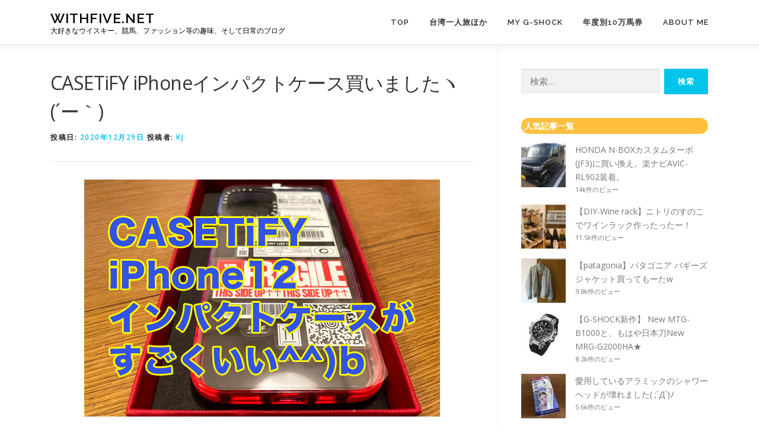

--- FILE ---
content_type: text/html; charset=UTF-8
request_url: https://withfive.net/2020/12/casetify_impactcase_sunset/
body_size: 93861
content:
<!DOCTYPE html>
<html dir="ltr" lang="ja" prefix="og: https://ogp.me/ns#">
<head>
<meta charset="UTF-8">
<meta name="viewport" content="width=device-width, initial-scale=1">
<link rel="profile" href="http://gmpg.org/xfn/11">
<link rel="pingback" href="https://withfive.net/xmlrpc.php">
<title>CASETiFY iPhoneインパクトケース買いましたヽ(´ー｀) | WithFive.Net</title>
	<style>img:is([sizes="auto" i], [sizes^="auto," i]) { contain-intrinsic-size: 3000px 1500px }</style>
	
		<!-- All in One SEO 4.9.2 - aioseo.com -->
	<meta name="description" content="CASETiFY ImpactCase Sunset先日ブログでも紹介しましたESRのケース。Amazonのレビューもいいのでオススメですよ使っていて何の不自由もなかったのですが、ちょっと無難すぎて、、、インスタ見ていて、広告で『これいいじゃん！』と思って見たのが、CASETiFY。カラーも豊富で、ボクはサンセット" />
	<meta name="robots" content="max-snippet:-1, max-image-preview:large, max-video-preview:-1" />
	<meta name="author" content="KJ"/>
	<meta name="keywords" content="casetify,iphone12,iphone12 pro,iphone12 mini,ケース,おしゃれ,おすすめ,ブログ,レビュー,apple,セレブ,with5" />
	<link rel="canonical" href="https://withfive.net/2020/12/casetify_impactcase_sunset/" />
	<meta name="generator" content="All in One SEO (AIOSEO) 4.9.2" />
		<meta property="og:locale" content="ja_JP" />
		<meta property="og:site_name" content="WithFive.Net" />
		<meta property="og:type" content="article" />
		<meta property="og:title" content="CASETiFY iPhoneインパクトケース買いましたヽ(´ー｀) | WithFive.Net" />
		<meta property="og:description" content="CASETiFY ImpactCase Sunset先日ブログでも紹介しましたESRのケース。Amazonのレビューもいいのでオススメですよ使っていて何の不自由もなかったのですが、ちょっと無難すぎて、、、インスタ見ていて、広告で『これいいじゃん！』と思って見たのが、CASETiFY。カラーも豊富で、ボクはサンセット" />
		<meta property="og:url" content="https://withfive.net/2020/12/casetify_impactcase_sunset/" />
		<meta property="og:image" content="https://withfive.net/wp-content/uploads/2020/12/casetify_iphone_impactcase_sunset-bnr.jpg" />
		<meta property="og:image:secure_url" content="https://withfive.net/wp-content/uploads/2020/12/casetify_iphone_impactcase_sunset-bnr.jpg" />
		<meta property="og:image:width" content="600" />
		<meta property="og:image:height" content="400" />
		<meta property="article:published_time" content="2020-12-29T11:25:57+00:00" />
		<meta property="article:modified_time" content="2020-12-29T11:25:57+00:00" />
		<meta name="twitter:card" content="summary_large_image" />
		<meta name="twitter:site" content="@withfive_net" />
		<meta name="twitter:title" content="CASETiFY iPhoneインパクトケース買いましたヽ(´ー｀) | WithFive.Net" />
		<meta name="twitter:description" content="CASETiFY ImpactCase Sunset先日ブログでも紹介しましたESRのケース。Amazonのレビューもいいのでオススメですよ使っていて何の不自由もなかったのですが、ちょっと無難すぎて、、、インスタ見ていて、広告で『これいいじゃん！』と思って見たのが、CASETiFY。カラーも豊富で、ボクはサンセット" />
		<meta name="twitter:creator" content="@withfive_net" />
		<meta name="twitter:image" content="https://withfive.net/wp-content/uploads/2020/12/casetify_iphone_impactcase_sunset-bnr.jpg" />
		<script type="application/ld+json" class="aioseo-schema">
			{"@context":"https:\/\/schema.org","@graph":[{"@type":"Article","@id":"https:\/\/withfive.net\/2020\/12\/casetify_impactcase_sunset\/#article","name":"CASETiFY iPhone\u30a4\u30f3\u30d1\u30af\u30c8\u30b1\u30fc\u30b9\u8cb7\u3044\u307e\u3057\u305f\u30fd(\u00b4\u30fc\uff40) | WithFive.Net","headline":"CASETiFY iPhone\u30a4\u30f3\u30d1\u30af\u30c8\u30b1\u30fc\u30b9\u8cb7\u3044\u307e\u3057\u305f\u30fd(\u00b4\u30fc\uff40)","author":{"@id":"https:\/\/withfive.net\/author\/kojiwithfive\/#author"},"publisher":{"@id":"https:\/\/withfive.net\/#person"},"image":{"@type":"ImageObject","url":"https:\/\/withfive.net\/wp-content\/uploads\/2020\/12\/casetify_iphone_impactcase_sunset-bnr.jpg","width":600,"height":400,"caption":"casetify_iphone_impactcase_sunset"},"datePublished":"2020-12-29T20:25:57+09:00","dateModified":"2020-12-29T20:25:57+09:00","inLanguage":"ja","mainEntityOfPage":{"@id":"https:\/\/withfive.net\/2020\/12\/casetify_impactcase_sunset\/#webpage"},"isPartOf":{"@id":"https:\/\/withfive.net\/2020\/12\/casetify_impactcase_sunset\/#webpage"},"articleSection":"Apple, CASETiFY, iPhone12"},{"@type":"BreadcrumbList","@id":"https:\/\/withfive.net\/2020\/12\/casetify_impactcase_sunset\/#breadcrumblist","itemListElement":[{"@type":"ListItem","@id":"https:\/\/withfive.net#listItem","position":1,"name":"\u30db\u30fc\u30e0","item":"https:\/\/withfive.net","nextItem":{"@type":"ListItem","@id":"https:\/\/withfive.net\/category\/apple\/#listItem","name":"Apple"}},{"@type":"ListItem","@id":"https:\/\/withfive.net\/category\/apple\/#listItem","position":2,"name":"Apple","item":"https:\/\/withfive.net\/category\/apple\/","nextItem":{"@type":"ListItem","@id":"https:\/\/withfive.net\/2020\/12\/casetify_impactcase_sunset\/#listItem","name":"CASETiFY iPhone\u30a4\u30f3\u30d1\u30af\u30c8\u30b1\u30fc\u30b9\u8cb7\u3044\u307e\u3057\u305f\u30fd(\u00b4\u30fc\uff40)"},"previousItem":{"@type":"ListItem","@id":"https:\/\/withfive.net#listItem","name":"\u30db\u30fc\u30e0"}},{"@type":"ListItem","@id":"https:\/\/withfive.net\/2020\/12\/casetify_impactcase_sunset\/#listItem","position":3,"name":"CASETiFY iPhone\u30a4\u30f3\u30d1\u30af\u30c8\u30b1\u30fc\u30b9\u8cb7\u3044\u307e\u3057\u305f\u30fd(\u00b4\u30fc\uff40)","previousItem":{"@type":"ListItem","@id":"https:\/\/withfive.net\/category\/apple\/#listItem","name":"Apple"}}]},{"@type":"Person","@id":"https:\/\/withfive.net\/#person","name":"KJ","image":{"@type":"ImageObject","@id":"https:\/\/withfive.net\/2020\/12\/casetify_impactcase_sunset\/#personImage","url":"https:\/\/secure.gravatar.com\/avatar\/b9011cb6195d5eca64fadc9846699d21ee379b019683b625f1298f4b0b7a7171?s=96&d=mm&r=g","width":96,"height":96,"caption":"KJ"},"sameAs":["@withfive_net"]},{"@type":"Person","@id":"https:\/\/withfive.net\/author\/kojiwithfive\/#author","url":"https:\/\/withfive.net\/author\/kojiwithfive\/","name":"KJ","image":{"@type":"ImageObject","@id":"https:\/\/withfive.net\/2020\/12\/casetify_impactcase_sunset\/#authorImage","url":"https:\/\/secure.gravatar.com\/avatar\/b9011cb6195d5eca64fadc9846699d21ee379b019683b625f1298f4b0b7a7171?s=96&d=mm&r=g","width":96,"height":96,"caption":"KJ"},"sameAs":["@withfive_net"]},{"@type":"WebPage","@id":"https:\/\/withfive.net\/2020\/12\/casetify_impactcase_sunset\/#webpage","url":"https:\/\/withfive.net\/2020\/12\/casetify_impactcase_sunset\/","name":"CASETiFY iPhone\u30a4\u30f3\u30d1\u30af\u30c8\u30b1\u30fc\u30b9\u8cb7\u3044\u307e\u3057\u305f\u30fd(\u00b4\u30fc\uff40) | WithFive.Net","description":"CASETiFY ImpactCase Sunset\u5148\u65e5\u30d6\u30ed\u30b0\u3067\u3082\u7d39\u4ecb\u3057\u307e\u3057\u305fESR\u306e\u30b1\u30fc\u30b9\u3002Amazon\u306e\u30ec\u30d3\u30e5\u30fc\u3082\u3044\u3044\u306e\u3067\u30aa\u30b9\u30b9\u30e1\u3067\u3059\u3088\u4f7f\u3063\u3066\u3044\u3066\u4f55\u306e\u4e0d\u81ea\u7531\u3082\u306a\u304b\u3063\u305f\u306e\u3067\u3059\u304c\u3001\u3061\u3087\u3063\u3068\u7121\u96e3\u3059\u304e\u3066\u3001\u3001\u3001\u30a4\u30f3\u30b9\u30bf\u898b\u3066\u3044\u3066\u3001\u5e83\u544a\u3067\u300e\u3053\u308c\u3044\u3044\u3058\u3083\u3093\uff01\u300f\u3068\u601d\u3063\u3066\u898b\u305f\u306e\u304c\u3001CASETiFY\u3002\u30ab\u30e9\u30fc\u3082\u8c4a\u5bcc\u3067\u3001\u30dc\u30af\u306f\u30b5\u30f3\u30bb\u30c3\u30c8","inLanguage":"ja","isPartOf":{"@id":"https:\/\/withfive.net\/#website"},"breadcrumb":{"@id":"https:\/\/withfive.net\/2020\/12\/casetify_impactcase_sunset\/#breadcrumblist"},"author":{"@id":"https:\/\/withfive.net\/author\/kojiwithfive\/#author"},"creator":{"@id":"https:\/\/withfive.net\/author\/kojiwithfive\/#author"},"image":{"@type":"ImageObject","url":"https:\/\/withfive.net\/wp-content\/uploads\/2020\/12\/casetify_iphone_impactcase_sunset-bnr.jpg","@id":"https:\/\/withfive.net\/2020\/12\/casetify_impactcase_sunset\/#mainImage","width":600,"height":400,"caption":"casetify_iphone_impactcase_sunset"},"primaryImageOfPage":{"@id":"https:\/\/withfive.net\/2020\/12\/casetify_impactcase_sunset\/#mainImage"},"datePublished":"2020-12-29T20:25:57+09:00","dateModified":"2020-12-29T20:25:57+09:00"},{"@type":"WebSite","@id":"https:\/\/withfive.net\/#website","url":"https:\/\/withfive.net\/","name":"WithFive.Net","description":"\u5927\u597d\u304d\u306a\u30a6\u30a4\u30b9\u30ad\u30fc\u3001\u7af6\u99ac\u3001\u30d5\u30a1\u30c3\u30b7\u30e7\u30f3\u7b49\u306e\u8da3\u5473\u3001\u305d\u3057\u3066\u65e5\u5e38\u306e\u30d6\u30ed\u30b0","inLanguage":"ja","publisher":{"@id":"https:\/\/withfive.net\/#person"}}]}
		</script>
		<!-- All in One SEO -->

<link rel='dns-prefetch' href='//fonts.googleapis.com' />
<link rel="alternate" type="application/rss+xml" title="WithFive.Net &raquo; フィード" href="https://withfive.net/feed/" />
<link rel="alternate" type="application/rss+xml" title="WithFive.Net &raquo; コメントフィード" href="https://withfive.net/comments/feed/" />
<script type="text/javascript" id="wpp-js" src="https://withfive.net/wp-content/plugins/wordpress-popular-posts/assets/js/wpp.min.js?ver=7.3.6" data-sampling="0" data-sampling-rate="100" data-api-url="https://withfive.net/wp-json/wordpress-popular-posts" data-post-id="5381" data-token="d48d3a5173" data-lang="0" data-debug="0"></script>
<link rel="alternate" type="application/rss+xml" title="WithFive.Net &raquo; CASETiFY iPhoneインパクトケース買いましたヽ(´ー｀) のコメントのフィード" href="https://withfive.net/2020/12/casetify_impactcase_sunset/feed/" />
		<!-- This site uses the Google Analytics by MonsterInsights plugin v9.11.0 - Using Analytics tracking - https://www.monsterinsights.com/ -->
							<script src="//www.googletagmanager.com/gtag/js?id=G-VDSHKNQZKV"  data-cfasync="false" data-wpfc-render="false" type="text/javascript" async></script>
			<script data-cfasync="false" data-wpfc-render="false" type="text/javascript">
				var mi_version = '9.11.0';
				var mi_track_user = true;
				var mi_no_track_reason = '';
								var MonsterInsightsDefaultLocations = {"page_location":"https:\/\/withfive.net\/2020\/12\/casetify_impactcase_sunset\/"};
								if ( typeof MonsterInsightsPrivacyGuardFilter === 'function' ) {
					var MonsterInsightsLocations = (typeof MonsterInsightsExcludeQuery === 'object') ? MonsterInsightsPrivacyGuardFilter( MonsterInsightsExcludeQuery ) : MonsterInsightsPrivacyGuardFilter( MonsterInsightsDefaultLocations );
				} else {
					var MonsterInsightsLocations = (typeof MonsterInsightsExcludeQuery === 'object') ? MonsterInsightsExcludeQuery : MonsterInsightsDefaultLocations;
				}

								var disableStrs = [
										'ga-disable-G-VDSHKNQZKV',
									];

				/* Function to detect opted out users */
				function __gtagTrackerIsOptedOut() {
					for (var index = 0; index < disableStrs.length; index++) {
						if (document.cookie.indexOf(disableStrs[index] + '=true') > -1) {
							return true;
						}
					}

					return false;
				}

				/* Disable tracking if the opt-out cookie exists. */
				if (__gtagTrackerIsOptedOut()) {
					for (var index = 0; index < disableStrs.length; index++) {
						window[disableStrs[index]] = true;
					}
				}

				/* Opt-out function */
				function __gtagTrackerOptout() {
					for (var index = 0; index < disableStrs.length; index++) {
						document.cookie = disableStrs[index] + '=true; expires=Thu, 31 Dec 2099 23:59:59 UTC; path=/';
						window[disableStrs[index]] = true;
					}
				}

				if ('undefined' === typeof gaOptout) {
					function gaOptout() {
						__gtagTrackerOptout();
					}
				}
								window.dataLayer = window.dataLayer || [];

				window.MonsterInsightsDualTracker = {
					helpers: {},
					trackers: {},
				};
				if (mi_track_user) {
					function __gtagDataLayer() {
						dataLayer.push(arguments);
					}

					function __gtagTracker(type, name, parameters) {
						if (!parameters) {
							parameters = {};
						}

						if (parameters.send_to) {
							__gtagDataLayer.apply(null, arguments);
							return;
						}

						if (type === 'event') {
														parameters.send_to = monsterinsights_frontend.v4_id;
							var hookName = name;
							if (typeof parameters['event_category'] !== 'undefined') {
								hookName = parameters['event_category'] + ':' + name;
							}

							if (typeof MonsterInsightsDualTracker.trackers[hookName] !== 'undefined') {
								MonsterInsightsDualTracker.trackers[hookName](parameters);
							} else {
								__gtagDataLayer('event', name, parameters);
							}
							
						} else {
							__gtagDataLayer.apply(null, arguments);
						}
					}

					__gtagTracker('js', new Date());
					__gtagTracker('set', {
						'developer_id.dZGIzZG': true,
											});
					if ( MonsterInsightsLocations.page_location ) {
						__gtagTracker('set', MonsterInsightsLocations);
					}
										__gtagTracker('config', 'G-VDSHKNQZKV', {"forceSSL":"true","link_attribution":"true"} );
										window.gtag = __gtagTracker;										(function () {
						/* https://developers.google.com/analytics/devguides/collection/analyticsjs/ */
						/* ga and __gaTracker compatibility shim. */
						var noopfn = function () {
							return null;
						};
						var newtracker = function () {
							return new Tracker();
						};
						var Tracker = function () {
							return null;
						};
						var p = Tracker.prototype;
						p.get = noopfn;
						p.set = noopfn;
						p.send = function () {
							var args = Array.prototype.slice.call(arguments);
							args.unshift('send');
							__gaTracker.apply(null, args);
						};
						var __gaTracker = function () {
							var len = arguments.length;
							if (len === 0) {
								return;
							}
							var f = arguments[len - 1];
							if (typeof f !== 'object' || f === null || typeof f.hitCallback !== 'function') {
								if ('send' === arguments[0]) {
									var hitConverted, hitObject = false, action;
									if ('event' === arguments[1]) {
										if ('undefined' !== typeof arguments[3]) {
											hitObject = {
												'eventAction': arguments[3],
												'eventCategory': arguments[2],
												'eventLabel': arguments[4],
												'value': arguments[5] ? arguments[5] : 1,
											}
										}
									}
									if ('pageview' === arguments[1]) {
										if ('undefined' !== typeof arguments[2]) {
											hitObject = {
												'eventAction': 'page_view',
												'page_path': arguments[2],
											}
										}
									}
									if (typeof arguments[2] === 'object') {
										hitObject = arguments[2];
									}
									if (typeof arguments[5] === 'object') {
										Object.assign(hitObject, arguments[5]);
									}
									if ('undefined' !== typeof arguments[1].hitType) {
										hitObject = arguments[1];
										if ('pageview' === hitObject.hitType) {
											hitObject.eventAction = 'page_view';
										}
									}
									if (hitObject) {
										action = 'timing' === arguments[1].hitType ? 'timing_complete' : hitObject.eventAction;
										hitConverted = mapArgs(hitObject);
										__gtagTracker('event', action, hitConverted);
									}
								}
								return;
							}

							function mapArgs(args) {
								var arg, hit = {};
								var gaMap = {
									'eventCategory': 'event_category',
									'eventAction': 'event_action',
									'eventLabel': 'event_label',
									'eventValue': 'event_value',
									'nonInteraction': 'non_interaction',
									'timingCategory': 'event_category',
									'timingVar': 'name',
									'timingValue': 'value',
									'timingLabel': 'event_label',
									'page': 'page_path',
									'location': 'page_location',
									'title': 'page_title',
									'referrer' : 'page_referrer',
								};
								for (arg in args) {
																		if (!(!args.hasOwnProperty(arg) || !gaMap.hasOwnProperty(arg))) {
										hit[gaMap[arg]] = args[arg];
									} else {
										hit[arg] = args[arg];
									}
								}
								return hit;
							}

							try {
								f.hitCallback();
							} catch (ex) {
							}
						};
						__gaTracker.create = newtracker;
						__gaTracker.getByName = newtracker;
						__gaTracker.getAll = function () {
							return [];
						};
						__gaTracker.remove = noopfn;
						__gaTracker.loaded = true;
						window['__gaTracker'] = __gaTracker;
					})();
									} else {
										console.log("");
					(function () {
						function __gtagTracker() {
							return null;
						}

						window['__gtagTracker'] = __gtagTracker;
						window['gtag'] = __gtagTracker;
					})();
									}
			</script>
							<!-- / Google Analytics by MonsterInsights -->
		<link rel='stylesheet' id='wp-block-library-css' href='https://withfive.net/wp-includes/css/dist/block-library/style.min.css?ver=3e4f0dbed59a7fbb68a4e258e551c37b' type='text/css' media='all' />
<style id='wp-block-library-theme-inline-css' type='text/css'>
.wp-block-audio :where(figcaption){color:#555;font-size:13px;text-align:center}.is-dark-theme .wp-block-audio :where(figcaption){color:#ffffffa6}.wp-block-audio{margin:0 0 1em}.wp-block-code{border:1px solid #ccc;border-radius:4px;font-family:Menlo,Consolas,monaco,monospace;padding:.8em 1em}.wp-block-embed :where(figcaption){color:#555;font-size:13px;text-align:center}.is-dark-theme .wp-block-embed :where(figcaption){color:#ffffffa6}.wp-block-embed{margin:0 0 1em}.blocks-gallery-caption{color:#555;font-size:13px;text-align:center}.is-dark-theme .blocks-gallery-caption{color:#ffffffa6}:root :where(.wp-block-image figcaption){color:#555;font-size:13px;text-align:center}.is-dark-theme :root :where(.wp-block-image figcaption){color:#ffffffa6}.wp-block-image{margin:0 0 1em}.wp-block-pullquote{border-bottom:4px solid;border-top:4px solid;color:currentColor;margin-bottom:1.75em}.wp-block-pullquote cite,.wp-block-pullquote footer,.wp-block-pullquote__citation{color:currentColor;font-size:.8125em;font-style:normal;text-transform:uppercase}.wp-block-quote{border-left:.25em solid;margin:0 0 1.75em;padding-left:1em}.wp-block-quote cite,.wp-block-quote footer{color:currentColor;font-size:.8125em;font-style:normal;position:relative}.wp-block-quote:where(.has-text-align-right){border-left:none;border-right:.25em solid;padding-left:0;padding-right:1em}.wp-block-quote:where(.has-text-align-center){border:none;padding-left:0}.wp-block-quote.is-large,.wp-block-quote.is-style-large,.wp-block-quote:where(.is-style-plain){border:none}.wp-block-search .wp-block-search__label{font-weight:700}.wp-block-search__button{border:1px solid #ccc;padding:.375em .625em}:where(.wp-block-group.has-background){padding:1.25em 2.375em}.wp-block-separator.has-css-opacity{opacity:.4}.wp-block-separator{border:none;border-bottom:2px solid;margin-left:auto;margin-right:auto}.wp-block-separator.has-alpha-channel-opacity{opacity:1}.wp-block-separator:not(.is-style-wide):not(.is-style-dots){width:100px}.wp-block-separator.has-background:not(.is-style-dots){border-bottom:none;height:1px}.wp-block-separator.has-background:not(.is-style-wide):not(.is-style-dots){height:2px}.wp-block-table{margin:0 0 1em}.wp-block-table td,.wp-block-table th{word-break:normal}.wp-block-table :where(figcaption){color:#555;font-size:13px;text-align:center}.is-dark-theme .wp-block-table :where(figcaption){color:#ffffffa6}.wp-block-video :where(figcaption){color:#555;font-size:13px;text-align:center}.is-dark-theme .wp-block-video :where(figcaption){color:#ffffffa6}.wp-block-video{margin:0 0 1em}:root :where(.wp-block-template-part.has-background){margin-bottom:0;margin-top:0;padding:1.25em 2.375em}
</style>
<style id='classic-theme-styles-inline-css' type='text/css'>
/*! This file is auto-generated */
.wp-block-button__link{color:#fff;background-color:#32373c;border-radius:9999px;box-shadow:none;text-decoration:none;padding:calc(.667em + 2px) calc(1.333em + 2px);font-size:1.125em}.wp-block-file__button{background:#32373c;color:#fff;text-decoration:none}
</style>
<link rel='stylesheet' id='aioseo/css/src/vue/standalone/blocks/table-of-contents/global.scss-css' href='https://withfive.net/wp-content/plugins/all-in-one-seo-pack/dist/Lite/assets/css/table-of-contents/global.e90f6d47.css?ver=4.9.2' type='text/css' media='all' />
<style id='global-styles-inline-css' type='text/css'>
:root{--wp--preset--aspect-ratio--square: 1;--wp--preset--aspect-ratio--4-3: 4/3;--wp--preset--aspect-ratio--3-4: 3/4;--wp--preset--aspect-ratio--3-2: 3/2;--wp--preset--aspect-ratio--2-3: 2/3;--wp--preset--aspect-ratio--16-9: 16/9;--wp--preset--aspect-ratio--9-16: 9/16;--wp--preset--color--black: #000000;--wp--preset--color--cyan-bluish-gray: #abb8c3;--wp--preset--color--white: #ffffff;--wp--preset--color--pale-pink: #f78da7;--wp--preset--color--vivid-red: #cf2e2e;--wp--preset--color--luminous-vivid-orange: #ff6900;--wp--preset--color--luminous-vivid-amber: #fcb900;--wp--preset--color--light-green-cyan: #7bdcb5;--wp--preset--color--vivid-green-cyan: #00d084;--wp--preset--color--pale-cyan-blue: #8ed1fc;--wp--preset--color--vivid-cyan-blue: #0693e3;--wp--preset--color--vivid-purple: #9b51e0;--wp--preset--gradient--vivid-cyan-blue-to-vivid-purple: linear-gradient(135deg,rgba(6,147,227,1) 0%,rgb(155,81,224) 100%);--wp--preset--gradient--light-green-cyan-to-vivid-green-cyan: linear-gradient(135deg,rgb(122,220,180) 0%,rgb(0,208,130) 100%);--wp--preset--gradient--luminous-vivid-amber-to-luminous-vivid-orange: linear-gradient(135deg,rgba(252,185,0,1) 0%,rgba(255,105,0,1) 100%);--wp--preset--gradient--luminous-vivid-orange-to-vivid-red: linear-gradient(135deg,rgba(255,105,0,1) 0%,rgb(207,46,46) 100%);--wp--preset--gradient--very-light-gray-to-cyan-bluish-gray: linear-gradient(135deg,rgb(238,238,238) 0%,rgb(169,184,195) 100%);--wp--preset--gradient--cool-to-warm-spectrum: linear-gradient(135deg,rgb(74,234,220) 0%,rgb(151,120,209) 20%,rgb(207,42,186) 40%,rgb(238,44,130) 60%,rgb(251,105,98) 80%,rgb(254,248,76) 100%);--wp--preset--gradient--blush-light-purple: linear-gradient(135deg,rgb(255,206,236) 0%,rgb(152,150,240) 100%);--wp--preset--gradient--blush-bordeaux: linear-gradient(135deg,rgb(254,205,165) 0%,rgb(254,45,45) 50%,rgb(107,0,62) 100%);--wp--preset--gradient--luminous-dusk: linear-gradient(135deg,rgb(255,203,112) 0%,rgb(199,81,192) 50%,rgb(65,88,208) 100%);--wp--preset--gradient--pale-ocean: linear-gradient(135deg,rgb(255,245,203) 0%,rgb(182,227,212) 50%,rgb(51,167,181) 100%);--wp--preset--gradient--electric-grass: linear-gradient(135deg,rgb(202,248,128) 0%,rgb(113,206,126) 100%);--wp--preset--gradient--midnight: linear-gradient(135deg,rgb(2,3,129) 0%,rgb(40,116,252) 100%);--wp--preset--font-size--small: 13px;--wp--preset--font-size--medium: 20px;--wp--preset--font-size--large: 36px;--wp--preset--font-size--x-large: 42px;--wp--preset--spacing--20: 0.44rem;--wp--preset--spacing--30: 0.67rem;--wp--preset--spacing--40: 1rem;--wp--preset--spacing--50: 1.5rem;--wp--preset--spacing--60: 2.25rem;--wp--preset--spacing--70: 3.38rem;--wp--preset--spacing--80: 5.06rem;--wp--preset--shadow--natural: 6px 6px 9px rgba(0, 0, 0, 0.2);--wp--preset--shadow--deep: 12px 12px 50px rgba(0, 0, 0, 0.4);--wp--preset--shadow--sharp: 6px 6px 0px rgba(0, 0, 0, 0.2);--wp--preset--shadow--outlined: 6px 6px 0px -3px rgba(255, 255, 255, 1), 6px 6px rgba(0, 0, 0, 1);--wp--preset--shadow--crisp: 6px 6px 0px rgba(0, 0, 0, 1);}:where(.is-layout-flex){gap: 0.5em;}:where(.is-layout-grid){gap: 0.5em;}body .is-layout-flex{display: flex;}.is-layout-flex{flex-wrap: wrap;align-items: center;}.is-layout-flex > :is(*, div){margin: 0;}body .is-layout-grid{display: grid;}.is-layout-grid > :is(*, div){margin: 0;}:where(.wp-block-columns.is-layout-flex){gap: 2em;}:where(.wp-block-columns.is-layout-grid){gap: 2em;}:where(.wp-block-post-template.is-layout-flex){gap: 1.25em;}:where(.wp-block-post-template.is-layout-grid){gap: 1.25em;}.has-black-color{color: var(--wp--preset--color--black) !important;}.has-cyan-bluish-gray-color{color: var(--wp--preset--color--cyan-bluish-gray) !important;}.has-white-color{color: var(--wp--preset--color--white) !important;}.has-pale-pink-color{color: var(--wp--preset--color--pale-pink) !important;}.has-vivid-red-color{color: var(--wp--preset--color--vivid-red) !important;}.has-luminous-vivid-orange-color{color: var(--wp--preset--color--luminous-vivid-orange) !important;}.has-luminous-vivid-amber-color{color: var(--wp--preset--color--luminous-vivid-amber) !important;}.has-light-green-cyan-color{color: var(--wp--preset--color--light-green-cyan) !important;}.has-vivid-green-cyan-color{color: var(--wp--preset--color--vivid-green-cyan) !important;}.has-pale-cyan-blue-color{color: var(--wp--preset--color--pale-cyan-blue) !important;}.has-vivid-cyan-blue-color{color: var(--wp--preset--color--vivid-cyan-blue) !important;}.has-vivid-purple-color{color: var(--wp--preset--color--vivid-purple) !important;}.has-black-background-color{background-color: var(--wp--preset--color--black) !important;}.has-cyan-bluish-gray-background-color{background-color: var(--wp--preset--color--cyan-bluish-gray) !important;}.has-white-background-color{background-color: var(--wp--preset--color--white) !important;}.has-pale-pink-background-color{background-color: var(--wp--preset--color--pale-pink) !important;}.has-vivid-red-background-color{background-color: var(--wp--preset--color--vivid-red) !important;}.has-luminous-vivid-orange-background-color{background-color: var(--wp--preset--color--luminous-vivid-orange) !important;}.has-luminous-vivid-amber-background-color{background-color: var(--wp--preset--color--luminous-vivid-amber) !important;}.has-light-green-cyan-background-color{background-color: var(--wp--preset--color--light-green-cyan) !important;}.has-vivid-green-cyan-background-color{background-color: var(--wp--preset--color--vivid-green-cyan) !important;}.has-pale-cyan-blue-background-color{background-color: var(--wp--preset--color--pale-cyan-blue) !important;}.has-vivid-cyan-blue-background-color{background-color: var(--wp--preset--color--vivid-cyan-blue) !important;}.has-vivid-purple-background-color{background-color: var(--wp--preset--color--vivid-purple) !important;}.has-black-border-color{border-color: var(--wp--preset--color--black) !important;}.has-cyan-bluish-gray-border-color{border-color: var(--wp--preset--color--cyan-bluish-gray) !important;}.has-white-border-color{border-color: var(--wp--preset--color--white) !important;}.has-pale-pink-border-color{border-color: var(--wp--preset--color--pale-pink) !important;}.has-vivid-red-border-color{border-color: var(--wp--preset--color--vivid-red) !important;}.has-luminous-vivid-orange-border-color{border-color: var(--wp--preset--color--luminous-vivid-orange) !important;}.has-luminous-vivid-amber-border-color{border-color: var(--wp--preset--color--luminous-vivid-amber) !important;}.has-light-green-cyan-border-color{border-color: var(--wp--preset--color--light-green-cyan) !important;}.has-vivid-green-cyan-border-color{border-color: var(--wp--preset--color--vivid-green-cyan) !important;}.has-pale-cyan-blue-border-color{border-color: var(--wp--preset--color--pale-cyan-blue) !important;}.has-vivid-cyan-blue-border-color{border-color: var(--wp--preset--color--vivid-cyan-blue) !important;}.has-vivid-purple-border-color{border-color: var(--wp--preset--color--vivid-purple) !important;}.has-vivid-cyan-blue-to-vivid-purple-gradient-background{background: var(--wp--preset--gradient--vivid-cyan-blue-to-vivid-purple) !important;}.has-light-green-cyan-to-vivid-green-cyan-gradient-background{background: var(--wp--preset--gradient--light-green-cyan-to-vivid-green-cyan) !important;}.has-luminous-vivid-amber-to-luminous-vivid-orange-gradient-background{background: var(--wp--preset--gradient--luminous-vivid-amber-to-luminous-vivid-orange) !important;}.has-luminous-vivid-orange-to-vivid-red-gradient-background{background: var(--wp--preset--gradient--luminous-vivid-orange-to-vivid-red) !important;}.has-very-light-gray-to-cyan-bluish-gray-gradient-background{background: var(--wp--preset--gradient--very-light-gray-to-cyan-bluish-gray) !important;}.has-cool-to-warm-spectrum-gradient-background{background: var(--wp--preset--gradient--cool-to-warm-spectrum) !important;}.has-blush-light-purple-gradient-background{background: var(--wp--preset--gradient--blush-light-purple) !important;}.has-blush-bordeaux-gradient-background{background: var(--wp--preset--gradient--blush-bordeaux) !important;}.has-luminous-dusk-gradient-background{background: var(--wp--preset--gradient--luminous-dusk) !important;}.has-pale-ocean-gradient-background{background: var(--wp--preset--gradient--pale-ocean) !important;}.has-electric-grass-gradient-background{background: var(--wp--preset--gradient--electric-grass) !important;}.has-midnight-gradient-background{background: var(--wp--preset--gradient--midnight) !important;}.has-small-font-size{font-size: var(--wp--preset--font-size--small) !important;}.has-medium-font-size{font-size: var(--wp--preset--font-size--medium) !important;}.has-large-font-size{font-size: var(--wp--preset--font-size--large) !important;}.has-x-large-font-size{font-size: var(--wp--preset--font-size--x-large) !important;}
:where(.wp-block-post-template.is-layout-flex){gap: 1.25em;}:where(.wp-block-post-template.is-layout-grid){gap: 1.25em;}
:where(.wp-block-columns.is-layout-flex){gap: 2em;}:where(.wp-block-columns.is-layout-grid){gap: 2em;}
:root :where(.wp-block-pullquote){font-size: 1.5em;line-height: 1.6;}
</style>
<style id='age-gate-custom-inline-css' type='text/css'>
:root{--ag-background-color: rgba(0,0,0,0.3);--ag-background-image-position: center center;--ag-background-image-opacity: 1;--ag-form-background: rgba(255,255,255,1);--ag-text-color: #000000;--ag-blur: 5px;}
</style>
<link rel='stylesheet' id='age-gate-css' href='https://withfive.net/wp-content/plugins/age-gate/dist/main.css?ver=3.7.2' type='text/css' media='all' />
<style id='age-gate-options-inline-css' type='text/css'>
:root{--ag-background-color: rgba(0,0,0,0.3);--ag-background-image-position: center center;--ag-background-image-opacity: 1;--ag-form-background: rgba(255,255,255,1);--ag-text-color: #000000;--ag-blur: 5px;}
</style>
<link rel='stylesheet' id='foobox-free-min-css' href='https://withfive.net/wp-content/plugins/foobox-image-lightbox/free/css/foobox.free.min.css?ver=2.7.35' type='text/css' media='all' />
<link rel='stylesheet' id='wordpress-popular-posts-css-css' href='https://withfive.net/wp-content/plugins/wordpress-popular-posts/assets/css/wpp.css?ver=7.3.6' type='text/css' media='all' />
<link rel='stylesheet' id='onepress-fonts-css' href='https://fonts.googleapis.com/css?family=Raleway%3A400%2C500%2C600%2C700%2C300%2C100%2C800%2C900%7COpen+Sans%3A400%2C300%2C300italic%2C400italic%2C600%2C600italic%2C700%2C700italic&#038;subset=latin%2Clatin-ext&#038;display=swap&#038;ver=2.3.4' type='text/css' media='all' />
<link rel='stylesheet' id='onepress-animate-css' href='https://withfive.net/wp-content/themes/onepress/assets/css/animate.min.css?ver=2.3.4' type='text/css' media='all' />
<link rel='stylesheet' id='onepress-fa-css' href='https://withfive.net/wp-content/themes/onepress/assets/css/font-awesome.min.css?ver=4.7.0' type='text/css' media='all' />
<link rel='stylesheet' id='onepress-bootstrap-css' href='https://withfive.net/wp-content/themes/onepress/assets/css/bootstrap.min.css?ver=2.3.4' type='text/css' media='all' />
<link rel='stylesheet' id='onepress-style-css' href='https://withfive.net/wp-content/themes/onepress/style.css?ver=3e4f0dbed59a7fbb68a4e258e551c37b' type='text/css' media='all' />
<style id='onepress-style-inline-css' type='text/css'>
#main .video-section section.hero-slideshow-wrapper{background:transparent}.hero-slideshow-wrapper:after{position:absolute;top:0px;left:0px;width:100%;height:100%;background-color:rgba(0,0,0,0.3);display:block;content:""}.body-desktop .parallax-hero .hero-slideshow-wrapper:after{display:none!important}#parallax-hero>.parallax-bg::before{background-color:rgba(0,0,0,0.3);opacity:1}.body-desktop .parallax-hero .hero-slideshow-wrapper:after{display:none!important}#footer-widgets{}.gallery-carousel .g-item{padding:0px 10px}.gallery-carousel-wrap{margin-left:-10px;margin-right:-10px}.gallery-grid .g-item,.gallery-masonry .g-item .inner{padding:10px}.gallery-grid-wrap,.gallery-masonry-wrap{margin-left:-10px;margin-right:-10px}.gallery-justified-wrap{margin-left:-20px;margin-right:-20px}
</style>
<link rel='stylesheet' id='onepress-gallery-lightgallery-css' href='https://withfive.net/wp-content/themes/onepress/assets/css/lightgallery.css?ver=3e4f0dbed59a7fbb68a4e258e551c37b' type='text/css' media='all' />
<link rel='stylesheet' id='onepress-child-style-css' href='https://withfive.net/wp-content/themes/onepress_child/style.css?ver=3e4f0dbed59a7fbb68a4e258e551c37b' type='text/css' media='all' />
<script type="text/javascript" src="https://withfive.net/wp-content/plugins/google-analytics-for-wordpress/assets/js/frontend-gtag.min.js?ver=9.11.0" id="monsterinsights-frontend-script-js" async="async" data-wp-strategy="async"></script>
<script data-cfasync="false" data-wpfc-render="false" type="text/javascript" id='monsterinsights-frontend-script-js-extra'>/* <![CDATA[ */
var monsterinsights_frontend = {"js_events_tracking":"true","download_extensions":"doc,pdf,ppt,zip,xls,docx,pptx,xlsx","inbound_paths":"[{\"path\":\"\\\/go\\\/\",\"label\":\"affiliate\"},{\"path\":\"\\\/recommend\\\/\",\"label\":\"affiliate\"}]","home_url":"https:\/\/withfive.net","hash_tracking":"false","v4_id":"G-VDSHKNQZKV"};/* ]]> */
</script>
<script type="text/javascript" src="https://withfive.net/wp-includes/js/jquery/jquery.min.js?ver=3.7.1" id="jquery-core-js"></script>
<script type="text/javascript" src="https://withfive.net/wp-includes/js/jquery/jquery-migrate.min.js?ver=3.4.1" id="jquery-migrate-js"></script>
<script type="text/javascript" id="foobox-free-min-js-before">
/* <![CDATA[ */
/* Run FooBox FREE (v2.7.35) */
var FOOBOX = window.FOOBOX = {
	ready: true,
	disableOthers: false,
	o: {wordpress: { enabled: true }, countMessage:'image %index of %total', captions: { dataTitle: ["captionTitle","title"], dataDesc: ["captionDesc","description"] }, rel: '', excludes:'.fbx-link,.nofoobox,.nolightbox,a[href*="pinterest.com/pin/create/button/"]', affiliate : { enabled: false }},
	selectors: [
		".foogallery-container.foogallery-lightbox-foobox", ".foogallery-container.foogallery-lightbox-foobox-free", ".gallery", ".wp-block-gallery", ".wp-caption", ".wp-block-image", "a:has(img[class*=wp-image-])", ".foobox"
	],
	pre: function( $ ){
		// Custom JavaScript (Pre)
		
	},
	post: function( $ ){
		// Custom JavaScript (Post)
		
		// Custom Captions Code
		
	},
	custom: function( $ ){
		// Custom Extra JS
		
	}
};
/* ]]> */
</script>
<script type="text/javascript" src="https://withfive.net/wp-content/plugins/foobox-image-lightbox/free/js/foobox.free.min.js?ver=2.7.35" id="foobox-free-min-js"></script>
<link rel="https://api.w.org/" href="https://withfive.net/wp-json/" /><link rel="alternate" title="JSON" type="application/json" href="https://withfive.net/wp-json/wp/v2/posts/5381" /><link rel="EditURI" type="application/rsd+xml" title="RSD" href="https://withfive.net/xmlrpc.php?rsd" />

<link rel='shortlink' href='http://wp.me/p2hy5R-1oN' />
<link rel="alternate" title="oEmbed (JSON)" type="application/json+oembed" href="https://withfive.net/wp-json/oembed/1.0/embed?url=https%3A%2F%2Fwithfive.net%2F2020%2F12%2Fcasetify_impactcase_sunset%2F" />
<link rel="alternate" title="oEmbed (XML)" type="text/xml+oembed" href="https://withfive.net/wp-json/oembed/1.0/embed?url=https%3A%2F%2Fwithfive.net%2F2020%2F12%2Fcasetify_impactcase_sunset%2F&#038;format=xml" />

<link rel="stylesheet" href="https://withfive.net/wp-content/plugins/count-per-day/counter.css" type="text/css" />
            <style id="wpp-loading-animation-styles">@-webkit-keyframes bgslide{from{background-position-x:0}to{background-position-x:-200%}}@keyframes bgslide{from{background-position-x:0}to{background-position-x:-200%}}.wpp-widget-block-placeholder,.wpp-shortcode-placeholder{margin:0 auto;width:60px;height:3px;background:#dd3737;background:linear-gradient(90deg,#dd3737 0%,#571313 10%,#dd3737 100%);background-size:200% auto;border-radius:3px;-webkit-animation:bgslide 1s infinite linear;animation:bgslide 1s infinite linear}</style>
            <link rel="pingback" href="https://withfive.net/xmlrpc.php"><!-- All in one Favicon 4.8 --><link rel="icon" href="http://withfive.net/wp-content/uploads/2012/04/ファビコン1.png" type="image/png"/>

<!-- Google Analytics ����������-->
<!--<script>
  (function(i,s,o,g,r,a,m){i['GoogleAnalyticsObject']=r;i[r]=i[r]||function(){
  (i[r].q=i[r].q||[]).push(arguments)},i[r].l=1*new Date();a=s.createElement(o),
  m=s.getElementsByTagName(o)[0];a.async=1;a.src=g;m.parentNode.insertBefore(a,m)
  })(window,document,'script','https://www.google-analytics.com/analytics.js','ga');

  ga('create', 'UA-106293732-1', 'auto');
  ga('send', 'pageview');
</script>
-->	
<!-- End Google Analytics ������������-->

<!-- 20231009�嵭�����ɺ�����Ƥ����ɵ� Google tag (gtag.js) -->
<script async src="https://www.googletagmanager.com/gtag/js?id=UA-106293732-1"></script>
<script>
  window.dataLayer = window.dataLayer || [];
  function gtag(){dataLayer.push(arguments);}
  gtag('js', new Date());

  gtag('config', 'UA-106293732-1');
</script>


<!--Google Adsense20170920�������ɲä�����������λ����к�����Ƥ⤤���ߤ����ʤΤǺ������-->

<!-- FontAwesome���������� -->
<link rel="stylesheet" href="https://use.fontawesome.com/releases/v5.0.13/css/all.css" integrity="sha384-DNOHZ68U8hZfKXOrtjWvjxusGo9WQnrNx2sqG0tfsghAvtVlRW3tvkXWZh58N9jp" crossorigin="anonymous">
<!-- FontAwesome���������� -->

</head>

<body class="wp-singular post-template-default single single-post postid-5381 single-format-standard wp-theme-onepress wp-child-theme-onepress_child">
<div id="page" class="hfeed site">
	<a class="skip-link screen-reader-text" href="#content">コンテンツへスキップ</a>
    <div id="header-section" class="h-on-top no-transparent">		<header id="masthead" class="site-header header-contained no-sticky no-scroll no-t h-on-top" role="banner">
			<div class="container">
				<div class="site-branding">
				<div class="site-brand-inner no-logo-img has-title has-desc"><p class="site-title"><a class="site-text-logo" href="https://withfive.net/" rel="home">WithFive.Net</a></p><p class="site-description">大好きなウイスキー、競馬、ファッション等の趣味、そして日常のブログ</p></div>				</div>
				<div class="header-right-wrapper">
					<a href="#0" id="nav-toggle">メニュー<span></span></a>
					<nav id="site-navigation" class="main-navigation" role="navigation">
						<ul class="onepress-menu">
							<li id="menu-item-2520" class="menu-item menu-item-type-custom menu-item-object-custom menu-item-home menu-item-2520"><a href="https://withfive.net">TOP</a></li>
<li id="menu-item-4066" class="menu-item menu-item-type-taxonomy menu-item-object-category menu-item-4066"><a href="https://withfive.net/category/%e6%97%85/" title="台湾">台湾一人旅ほか</a></li>
<li id="menu-item-2534" class="menu-item menu-item-type-post_type menu-item-object-page menu-item-2534"><a href="https://withfive.net/my_g-shock/">MY G-SHOCK</a></li>
<li id="menu-item-3999" class="menu-item menu-item-type-post_type menu-item-object-page menu-item-has-children menu-item-3999"><a href="https://withfive.net/manbaken_itiran/">年度別10万馬券</a>
<ul class="sub-menu">
	<li id="menu-item-7085" class="menu-item menu-item-type-post_type menu-item-object-page menu-item-7085"><a href="https://withfive.net/manbaken-2025/">【2025年】馬連馬単ダブル的中！29万払戻！</a></li>
	<li id="menu-item-6920" class="menu-item menu-item-type-post_type menu-item-object-page menu-item-6920"><a href="https://withfive.net/manbaken-2024/">【2024年】32万馬券的中！</a></li>
	<li id="menu-item-6343" class="menu-item menu-item-type-post_type menu-item-object-page menu-item-6343"><a href="https://withfive.net/manbaken-2023/">【2023年】38万馬券的中！</a></li>
	<li id="menu-item-6020" class="menu-item menu-item-type-post_type menu-item-object-page menu-item-6020"><a href="https://withfive.net/manbaken-2022/">【2022年】71万馬券的中！</a></li>
	<li id="menu-item-5458" class="menu-item menu-item-type-post_type menu-item-object-page menu-item-5458"><a href="https://withfive.net/manbaken-2021/">【2021年】123万馬券的中！</a></li>
	<li id="menu-item-5015" class="menu-item menu-item-type-post_type menu-item-object-page menu-item-5015"><a href="https://withfive.net/manbaken-2020/">【2020年】106万馬券的中</a></li>
	<li id="menu-item-4437" class="menu-item menu-item-type-post_type menu-item-object-page menu-item-4437"><a href="https://withfive.net/manbaken-2019/">【2019年】64万馬券的中！</a></li>
	<li id="menu-item-3342" class="menu-item menu-item-type-post_type menu-item-object-page menu-item-3342"><a href="https://withfive.net/manbaken_2018/">【2018年】35万馬券的中！</a></li>
	<li id="menu-item-3341" class="menu-item menu-item-type-post_type menu-item-object-page menu-item-3341"><a href="https://withfive.net/manbaken_2017/">【2017年】49万馬券的中！</a></li>
	<li id="menu-item-3356" class="menu-item menu-item-type-post_type menu-item-object-page menu-item-3356"><a href="https://withfive.net/manbaken_2016/">【2016年】52万馬券的中！</a></li>
	<li id="menu-item-4026" class="menu-item menu-item-type-post_type menu-item-object-page menu-item-4026"><a href="https://withfive.net/manbaken_2015before/">【2015年以前】37万馬券的中！</a></li>
</ul>
</li>
<li id="menu-item-6459" class="menu-item menu-item-type-post_type menu-item-object-page menu-item-has-children menu-item-6459"><a href="https://withfive.net/about_me/">about me</a>
<ul class="sub-menu">
	<li id="menu-item-6456" class="menu-item menu-item-type-post_type menu-item-object-page menu-item-privacy-policy menu-item-6456"><a rel="privacy-policy" href="https://withfive.net/privacy-policy/">プライバシーポリシー</a></li>
</ul>
</li>
						</ul>
					</nav>
					
				</div>
			</div>
		</header>
		</div>
	<div id="content" class="site-content">

		
		<div id="content-inside" class="container right-sidebar">
			<div id="primary" class="content-area">
				<main id="main" class="site-main" role="main">

				
					<article id="post-5381" class="post-5381 post type-post status-publish format-standard has-post-thumbnail hentry category-apple tag-casetify tag-iphone12">
	<header class="entry-header">
		<h1 class="entry-title">CASETiFY iPhoneインパクトケース買いましたヽ(´ー｀)</h1>        		<div class="entry-meta">
			<span class="posted-on">投稿日: <a href="https://withfive.net/2020/12/casetify_impactcase_sunset/" rel="bookmark"><time class="entry-date published updated" datetime="2020-12-29T20:25:57+09:00">2020年12月29日</time></a></span><span class="byline"> 投稿者: <span class="author vcard"><a  rel="author" class="url fn n" href="https://withfive.net/author/kojiwithfive/">KJ</a></span></span>		</div><!-- .entry-meta -->
        	</header><!-- .entry-header -->

		
            <div class="entry-thumbnail">
            <img width="600" height="400" src="https://withfive.net/wp-content/uploads/2020/12/casetify_iphone_impactcase_sunset-bnr.jpg" class="attachment-large size-large wp-post-image" alt="casetify_iphone_impactcase_sunset" decoding="async" fetchpriority="high" srcset="https://withfive.net/wp-content/uploads/2020/12/casetify_iphone_impactcase_sunset-bnr.jpg 600w, https://withfive.net/wp-content/uploads/2020/12/casetify_iphone_impactcase_sunset-bnr-300x200.jpg 300w" sizes="(max-width: 600px) 100vw, 600px" />        </div><!-- .entry-footer -->
    
<!-- google adsence▼▼▼▼▼ -->
<div style="margin-bottom: 30px;">
<script async src="//pagead2.googlesyndication.com/pagead/js/adsbygoogle.js"></script>
<ins class="adsbygoogle"
     style="display:block; text-align:center;"
     data-ad-layout="in-article"
     data-ad-format="fluid"
     data-ad-client="ca-pub-9498376562164519"
     data-ad-slot="6265747143"></ins>
<script>
     (adsbygoogle = window.adsbygoogle || []).push({});
</script>
</div>
<!-- google adsence▲▲▲▲▲ -->

	<div class="entry-content">
		<h2 class="midashi">CASETiFY ImpactCase Sunset</h2>
<p>先日ブログでも紹介しましたESRのケース。<br />
Amazonのレビューもいいのでオススメですよ<br />
使っていて何の不自由もなかったのですが、<br />
ちょっと無難すぎて、、、</p>
<p>インスタ見ていて、広告で『これいいじゃん！』と思って見たのが、<br />
CASETiFY。<br />
カラーも豊富で、ボクはサンセット(*´꒳`*)</p>
<p>商品は、海外からの発送。見てみると香港でした(　ﾟдﾟ)<br />
注文してから、結構時間かかるとの事ですが、<br />
8日で商品が到着しました。<br />
海外から商品届けてもらったのは、だいぶ前にクロムハーツホノルル店以来ですわ(^◇^;)<br />
<a href="https://withfive.net/wp-content/uploads/2020/12/casetify_iphone_impactcase_sunset-5.jpg"><img decoding="async" src="https://withfive.net/wp-content/uploads/2020/12/casetify_iphone_impactcase_sunset-5.jpg" alt="" width="600" height="450" class="aligncenter size-full wp-image-5372" srcset="https://withfive.net/wp-content/uploads/2020/12/casetify_iphone_impactcase_sunset-5.jpg 600w, https://withfive.net/wp-content/uploads/2020/12/casetify_iphone_impactcase_sunset-5-300x225.jpg 300w" sizes="(max-width: 600px) 100vw, 600px" /></a><br />
袋を開けてみると、こんな感じ。<br />
ケースが入っている箱とアルコールクリーナー。<br />
<a href="https://withfive.net/wp-content/uploads/2020/12/casetify_iphone_impactcase_sunset-6.jpg"><img decoding="async" src="https://withfive.net/wp-content/uploads/2020/12/casetify_iphone_impactcase_sunset-6.jpg" alt="" width="600" height="450" class="aligncenter size-full wp-image-5373" srcset="https://withfive.net/wp-content/uploads/2020/12/casetify_iphone_impactcase_sunset-6.jpg 600w, https://withfive.net/wp-content/uploads/2020/12/casetify_iphone_impactcase_sunset-6-300x225.jpg 300w" sizes="(max-width: 600px) 100vw, 600px" /></a><br />
年末なのか、帯付きです(*^艸^)<br />
Away2020 Go2021って書いてます^^<br />
<a href="https://withfive.net/wp-content/uploads/2020/12/casetify_iphone_impactcase_sunset-8.jpg"><img loading="lazy" decoding="async" src="https://withfive.net/wp-content/uploads/2020/12/casetify_iphone_impactcase_sunset-8.jpg" alt="" width="600" height="450" class="aligncenter size-full wp-image-5375" srcset="https://withfive.net/wp-content/uploads/2020/12/casetify_iphone_impactcase_sunset-8.jpg 600w, https://withfive.net/wp-content/uploads/2020/12/casetify_iphone_impactcase_sunset-8-300x225.jpg 300w" sizes="auto, (max-width: 600px) 100vw, 600px" /></a><br />
しかし、スマホケースなのに立派なボックスですね(^^;)<br />
<a href="https://withfive.net/wp-content/uploads/2020/12/casetify_iphone_impactcase_sunset-9.jpg"><img loading="lazy" decoding="async" src="https://withfive.net/wp-content/uploads/2020/12/casetify_iphone_impactcase_sunset-9.jpg" alt="" width="600" height="450" class="aligncenter size-full wp-image-5376" srcset="https://withfive.net/wp-content/uploads/2020/12/casetify_iphone_impactcase_sunset-9.jpg 600w, https://withfive.net/wp-content/uploads/2020/12/casetify_iphone_impactcase_sunset-9-300x225.jpg 300w" sizes="auto, (max-width: 600px) 100vw, 600px" /></a></p>
<p><center><a href="https://click.linksynergy.com/fs-bin/click?id=LbzIxcPt9kU&#038;offerid=656863.45&#038;type=4&#038;subid=0"><IMG alt="CASETiFY" border="0" src="https://ctgimage1.s3.amazonaws.com/cms/image/54ede94eee98c9f0c52d44392b2ad7c3.jpg"></a><IMG border="0" width="1" height="1" src="https://ad.linksynergy.com/fs-bin/show?id=LbzIxcPt9kU&#038;bids=656863.45&#038;type=4&#038;subid=0"></center></p>
<p><script async src="https://pagead2.googlesyndication.com/pagead/js/adsbygoogle.js"></script><br />
<ins class="adsbygoogle"
     style="display:block; text-align:center;"
     data-ad-layout="in-article"
     data-ad-format="fluid"
     data-ad-client="ca-pub-9498376562164519"
     data-ad-slot="8763039000"></ins><br />
<script>
     (adsbygoogle = window.adsbygoogle || []).push({});
</script></p>
<p>箱オープンっ！！<br />
じゃーーーん！！<br />
カッコイイーーー！！！<br />
『Fragile』は、『コワレモノ』の意味ですね^^<br />
背面クリアにしようかと思いましたが、思い切ってコチラのデザインに(°▽°)<br />
<a href="https://withfive.net/wp-content/uploads/2020/12/casetify_iphone_impactcase_sunset-11.jpg"><img loading="lazy" decoding="async" src="https://withfive.net/wp-content/uploads/2020/12/casetify_iphone_impactcase_sunset-11.jpg" alt="" width="600" height="450" class="aligncenter size-full wp-image-5378" srcset="https://withfive.net/wp-content/uploads/2020/12/casetify_iphone_impactcase_sunset-11.jpg 600w, https://withfive.net/wp-content/uploads/2020/12/casetify_iphone_impactcase_sunset-11-300x225.jpg 300w" sizes="auto, (max-width: 600px) 100vw, 600px" /></a><br />
<a href="https://withfive.net/wp-content/uploads/2020/12/casetify_iphone_impactcase_sunset-7.jpg"><img loading="lazy" decoding="async" src="https://withfive.net/wp-content/uploads/2020/12/casetify_iphone_impactcase_sunset-7.jpg" alt="" width="600" height="450" class="aligncenter size-full wp-image-5374" srcset="https://withfive.net/wp-content/uploads/2020/12/casetify_iphone_impactcase_sunset-7.jpg 600w, https://withfive.net/wp-content/uploads/2020/12/casetify_iphone_impactcase_sunset-7-300x225.jpg 300w" sizes="auto, (max-width: 600px) 100vw, 600px" /></a><br />
サンセットのグラデーション、イイ！<br />
早速iPhoneに装着。<br />
はめるのちょいかためでした(^^;)<br />
<a href="https://withfive.net/wp-content/uploads/2020/12/casetify_iphone_impactcase_sunset-4.jpg"><img loading="lazy" decoding="async" src="https://withfive.net/wp-content/uploads/2020/12/casetify_iphone_impactcase_sunset-4.jpg" alt="" width="600" height="450" class="aligncenter size-full wp-image-5371" srcset="https://withfive.net/wp-content/uploads/2020/12/casetify_iphone_impactcase_sunset-4.jpg 600w, https://withfive.net/wp-content/uploads/2020/12/casetify_iphone_impactcase_sunset-4-300x225.jpg 300w" sizes="auto, (max-width: 600px) 100vw, 600px" /></a><br />
まじでこのグラデーションすごく綺麗☆<br />
<a href="https://withfive.net/wp-content/uploads/2020/12/casetify_iphone_impactcase_sunset-3.jpg"><img loading="lazy" decoding="async" src="https://withfive.net/wp-content/uploads/2020/12/casetify_iphone_impactcase_sunset-3.jpg" alt="" width="600" height="450" class="aligncenter size-full wp-image-5370" srcset="https://withfive.net/wp-content/uploads/2020/12/casetify_iphone_impactcase_sunset-3.jpg 600w, https://withfive.net/wp-content/uploads/2020/12/casetify_iphone_impactcase_sunset-3-300x225.jpg 300w" sizes="auto, (max-width: 600px) 100vw, 600px" /></a><br />
<a href="https://withfive.net/wp-content/uploads/2020/12/casetify_iphone_impactcase_sunset-2.jpg"><img loading="lazy" decoding="async" src="https://withfive.net/wp-content/uploads/2020/12/casetify_iphone_impactcase_sunset-2.jpg" alt="" width="600" height="450" class="aligncenter size-full wp-image-5369" srcset="https://withfive.net/wp-content/uploads/2020/12/casetify_iphone_impactcase_sunset-2.jpg 600w, https://withfive.net/wp-content/uploads/2020/12/casetify_iphone_impactcase_sunset-2-300x225.jpg 300w" sizes="auto, (max-width: 600px) 100vw, 600px" /></a><br />
光が当たると発光しているみたいに見えます(//∇//)<br />
このカラーに一目惚れして、CASETiFY初めて買ったけど大正解！<br />
このはESRのケースもう使わないかも( ;´Д`)<br />
ESRは背面ガラスだったので、指紋がいっぱい付きまくったけど、<br />
このケースは、そんなに付きません。<br />
ステッカー？もあるし、指紋の心配なしですね。<br />
しかし、これステッカー、シールなのか、印刷なのかよく割りません。<br />
触ってみると少しボコッとするので、ステッカーなのかなぁ。</p>
<p><a href="https://withfive.net/wp-content/uploads/2020/12/casetify_iphone_impactcase_sunset-1.jpg"><img loading="lazy" decoding="async" src="https://withfive.net/wp-content/uploads/2020/12/casetify_iphone_impactcase_sunset-1.jpg" alt="" width="600" height="450" class="aligncenter size-full wp-image-5368" srcset="https://withfive.net/wp-content/uploads/2020/12/casetify_iphone_impactcase_sunset-1.jpg 600w, https://withfive.net/wp-content/uploads/2020/12/casetify_iphone_impactcase_sunset-1-300x225.jpg 300w" sizes="auto, (max-width: 600px) 100vw, 600px" /></a><br />
ケースは、インパクトケース以外に何種類かあります。<br />
・インパクトケース<br />
・ウルトラインパクトケース<br />
・グリッターケース<br />
・ミラーケース<br />
・エッセンシャルケース<br />
・ネオン　サンド　リキッド　ケース<br />
・カーボンファイバーケース</p>
<p>サンセット以外にネオンイエローがかなり気になったのですが、<br />
できたら背面がクリアで、縁だけネオンイエローがよかったかな。<br />
是非クリア ネオンイエローの発売お願いしますヽ(´ー｀) </p>
<p>iPhone12にして<br />
miniと迷いましたが、結果普通ので良かったと思ってます^^)b<br />
最近視力が落ちてきたので、やはりminiだとキツいですね。<br />
文字が小さいと見えんwww<br />
フォントサイズ大きくできるけど、そうしたら範囲小さくなりますからね( ;´Д`)ﾉ<br />
<center><a href="https://click.linksynergy.com/fs-bin/click?id=LbzIxcPt9kU&#038;offerid=656863.43&#038;type=4&#038;subid=0"><IMG alt="CASETiFY" border="0" src="https://ctgimage1.s3.amazonaws.com/cms/image/da66d5f978d1e7d7b2e5eec3f75b5e06.jpg"></a><IMG border="0" width="1" height="1" src="https://ad.linksynergy.com/fs-bin/show?id=LbzIxcPt9kU&#038;bids=656863.43&#038;type=4&#038;subid=0"></center></p>
			</div><!-- .entry-content -->
	

<!-- -----▼記事下google adsense　PCスマホ振り分け▼----- -->
<table class="w_adsense">
<tr>
<td>

<script async src="https://pagead2.googlesyndication.com/pagead/js/adsbygoogle.js"></script>
<!-- 個別記事末尾レクタングル300x250 -->
<ins class="adsbygoogle"
     style="display:inline-block;width:300px;height:250px"
     data-ad-client="ca-pub-9498376562164519"
     data-ad-slot="6394875122"></ins>
<script>
     (adsbygoogle = window.adsbygoogle || []).push({});
</script>

</td>
<td>

<script async src="https://pagead2.googlesyndication.com/pagead/js/adsbygoogle.js"></script>
<!-- 個別記事末尾レクタングル300x250 -->
<ins class="adsbygoogle"
     style="display:inline-block;width:300px;height:250px"
     data-ad-client="ca-pub-9498376562164519"
     data-ad-slot="6394875122"></ins>
<script>
     (adsbygoogle = window.adsbygoogle || []).push({});
</script>

</td>
</tr>
</table>
<!-- -----▲記事下google adsense▲----- -->

<!--▼▼▼▼▼関連記事を表示-->
<hr>
<div id="related-entries">
  <h4 class="related-entries-title">▶︎関連記事</h4>
  <!--関連記事を表示するため新たに作成したPHP、content.phpより呼び出し-->
        <div class="related-entry">
	    <!--サムネイル表示させない-->
      <div class="related-entry-thumb">
  <a href="https://withfive.net/2018/09/anker-powercore-ii-10000/" title="災害用にモバイルバッテリーAnker PowerCore II 10000購入しました！">
                <img width="100" height="100" src="https://withfive.net/wp-content/uploads/2018/09/anker_powercore2-100x100.jpg" class="attachment-thumb100 size-thumb100 wp-post-image" alt="" decoding="async" loading="lazy" srcset="https://withfive.net/wp-content/uploads/2018/09/anker_powercore2-100x100.jpg 100w, https://withfive.net/wp-content/uploads/2018/09/anker_powercore2-150x150.jpg 150w" sizes="auto, (max-width: 100px) 100vw, 100px" />                </a>
      </div><!-- /.related-entry-thumb -->
      
      <div class="related-entry-content">
        <h4 class="related-entry-title"> <a href="https://withfive.net/2018/09/anker-powercore-ii-10000/">
          災害用にモバイルバッテリーAnker PowerCore II 10000購入しました！          </a></h4>
                    <p style="font-size:small;">2018年9月12日</p>

        <!--記事抜粋表示させない
        <p class="related-entry-snippet">
       自然災害に備えましょう！
先日の台風21号やばかったね。
特に風。
愛車はキズだらけになり、停電しましたー(ﾉД`)
約12時間停電</p>
       
        <p class="related-entry-read"><a href="https://withfive.net/2018/09/anker-powercore-ii-10000/">記事を読む...</a></p>
        -->
      </div><!-- /.related-entry-content -->
    </div><!-- /.new-entry -->
  
      <div class="related-entry">
	    <!--サムネイル表示させない-->
      <div class="related-entry-thumb">
  <a href="https://withfive.net/2020/11/jraipat_ipadair4/" title="【競馬】購入方法をiPad Airにしてようやく初当たり(T ^ T)">
                <img width="100" height="100" src="https://withfive.net/wp-content/uploads/2020/11/20201108_ipadair4_keiba-2-100x100.jpg" class="attachment-thumb100 size-thumb100 wp-post-image" alt="" decoding="async" loading="lazy" srcset="https://withfive.net/wp-content/uploads/2020/11/20201108_ipadair4_keiba-2-100x100.jpg 100w, https://withfive.net/wp-content/uploads/2020/11/20201108_ipadair4_keiba-2-150x150.jpg 150w" sizes="auto, (max-width: 100px) 100vw, 100px" />                </a>
      </div><!-- /.related-entry-thumb -->
      
      <div class="related-entry-content">
        <h4 class="related-entry-title"> <a href="https://withfive.net/2020/11/jraipat_ipadair4/">
          【競馬】購入方法をiPad Airにしてようやく初当たり(T ^ T)          </a></h4>
                    <p style="font-size:small;">2020年11月9日</p>

        <!--記事抜粋表示させない
        <p class="related-entry-snippet">
       iPadでお競馬(*´꒳`*)
夏から秋にかけて、馬券の調子がよろしくなかったので、流れを変えるために購入したiPad Air 4。
し</p>
       
        <p class="related-entry-read"><a href="https://withfive.net/2020/11/jraipat_ipadair4/">記事を読む...</a></p>
        -->
      </div><!-- /.related-entry-content -->
    </div><!-- /.new-entry -->
  
      <div class="related-entry">
	    <!--サムネイル表示させない-->
      <div class="related-entry-thumb">
  <a href="https://withfive.net/2012/09/mac-os-x-%e3%83%90%e3%83%83%e3%83%86%e3%83%aa%e3%83%bc%e8%a1%a8%e7%a4%ba%e3%81%ae%e4%b8%8d%e5%85%b7%e5%90%88%e3%81%ab%e9%96%a2%e3%81%97%e3%81%a6/" title="Mac OS X &#8211; バッテリー表示の不具合に関して">
                <img src="https://withfive.net/wp-content/uploads/2018/05/withfive100x100.jpg" alt="NO IMAGE" title="NO IMAGE" width="100px" />
                </a>
      </div><!-- /.related-entry-thumb -->
      
      <div class="related-entry-content">
        <h4 class="related-entry-title"> <a href="https://withfive.net/2012/09/mac-os-x-%e3%83%90%e3%83%83%e3%83%86%e3%83%aa%e3%83%bc%e8%a1%a8%e7%a4%ba%e3%81%ae%e4%b8%8d%e5%85%b7%e5%90%88%e3%81%ab%e9%96%a2%e3%81%97%e3%81%a6/">
          Mac OS X &#8211; バッテリー表示の不具合に関して          </a></h4>
                    <p style="font-size:small;">2012年9月25日</p>

        <!--記事抜粋表示させない
        <p class="related-entry-snippet">
       先日、修理に出していたMacBookProがアップルサービスセンターから戻ってきました。
バッテリーの不具合で修理に出したのですが、バッテリ</p>
       
        <p class="related-entry-read"><a href="https://withfive.net/2012/09/mac-os-x-%e3%83%90%e3%83%83%e3%83%86%e3%83%aa%e3%83%bc%e8%a1%a8%e7%a4%ba%e3%81%ae%e4%b8%8d%e5%85%b7%e5%90%88%e3%81%ab%e9%96%a2%e3%81%97%e3%81%a6/">記事を読む...</a></p>
        -->
      </div><!-- /.related-entry-content -->
    </div><!-- /.new-entry -->
  
      <div class="related-entry">
	    <!--サムネイル表示させない-->
      <div class="related-entry-thumb">
  <a href="https://withfive.net/2016/11/%e3%81%a8%e3%81%86%e3%81%a8%e3%81%86iphone%e3%81%ab%e5%a4%89%e3%81%88%e3%81%be%e3%81%97%e3%81%9f-%ef%bd%b0%e4%b8%bf/" title="とうとうiPhoneに変えました( ´ｰ`)丿">
                <img width="100" height="56" src="https://withfive.net/wp-content/uploads/2016/11/iPhone7.jpg" class="attachment-thumb100 size-thumb100 wp-post-image" alt="" decoding="async" loading="lazy" srcset="https://withfive.net/wp-content/uploads/2016/11/iPhone7.jpg 640w, https://withfive.net/wp-content/uploads/2016/11/iPhone7-300x169.jpg 300w, https://withfive.net/wp-content/uploads/2016/11/iPhone7-624x351.jpg 624w" sizes="auto, (max-width: 100px) 100vw, 100px" />                </a>
      </div><!-- /.related-entry-thumb -->
      
      <div class="related-entry-content">
        <h4 class="related-entry-title"> <a href="https://withfive.net/2016/11/%e3%81%a8%e3%81%86%e3%81%a8%e3%81%86iphone%e3%81%ab%e5%a4%89%e3%81%88%e3%81%be%e3%81%97%e3%81%9f-%ef%bd%b0%e4%b8%bf/">
          とうとうiPhoneに変えました( ´ｰ`)丿          </a></h4>
                    <p style="font-size:small;">2016年11月23日</p>

        <!--記事抜粋表示させない
        <p class="related-entry-snippet">
       SONY Xperia Z3 COMPACTを使って早２年。
この度、初めてiPhoneに変えました！

職業上、防水機能のないiPh</p>
       
        <p class="related-entry-read"><a href="https://withfive.net/2016/11/%e3%81%a8%e3%81%86%e3%81%a8%e3%81%86iphone%e3%81%ab%e5%a4%89%e3%81%88%e3%81%be%e3%81%97%e3%81%9f-%ef%bd%b0%e4%b8%bf/">記事を読む...</a></p>
        -->
      </div><!-- /.related-entry-content -->
    </div><!-- /.new-entry -->
  
      <div class="related-entry">
	    <!--サムネイル表示させない-->
      <div class="related-entry-thumb">
  <a href="https://withfive.net/2021/05/ipad_pro_2021/" title="iPad  Pro 第3世代 11インチ購入しました。">
                <img width="100" height="100" src="https://withfive.net/wp-content/uploads/2021/05/ipad_pro_air-100x100.jpg" class="attachment-thumb100 size-thumb100 wp-post-image" alt="" decoding="async" loading="lazy" srcset="https://withfive.net/wp-content/uploads/2021/05/ipad_pro_air-100x100.jpg 100w, https://withfive.net/wp-content/uploads/2021/05/ipad_pro_air-150x150.jpg 150w" sizes="auto, (max-width: 100px) 100vw, 100px" />                </a>
      </div><!-- /.related-entry-thumb -->
      
      <div class="related-entry-content">
        <h4 class="related-entry-title"> <a href="https://withfive.net/2021/05/ipad_pro_2021/">
          iPad  Pro 第3世代 11インチ購入しました。          </a></h4>
                    <p style="font-size:small;">2021年5月21日</p>

        <!--記事抜粋表示させない
        <p class="related-entry-snippet">
       初めてのiPad Pro
毎日毎日雨でヤダねー( ;´Д`)ﾉ

先日予約していたiPad Pro 2021。
発売日の今日無事届き</p>
       
        <p class="related-entry-read"><a href="https://withfive.net/2021/05/ipad_pro_2021/">記事を読む...</a></p>
        -->
      </div><!-- /.related-entry-content -->
    </div><!-- /.new-entry -->
  
    
  <br style="clear:both;">  <!--上記のように書き換え-->
</div>
<!--▲▲▲▲▲-->

    	<footer class="entry-footer">
		<footer class="entry-footer"><span class="cat-links">カテゴリー: <a href="https://withfive.net/category/apple/" rel="category tag">Apple</a></span><span class="tags-links">タグ: <a href="https://withfive.net/tag/casetify/" rel="tag">CASETiFY</a>, <a href="https://withfive.net/tag/iphone12/" rel="tag">iPhone12</a></span></footer>	</footer><!-- .entry-footer -->
    </article><!-- #post-## -->
					
<div id="disqus_thread"></div>

				
				</main><!-- #main -->
			</div><!-- #primary -->

                            
<div id="secondary" class="widget-area sidebar" role="complementary">
	<aside id="search-3" class="widget widget_search"><form role="search" method="get" class="search-form" action="https://withfive.net/">
				<label>
					<span class="screen-reader-text">検索:</span>
					<input type="search" class="search-field" placeholder="検索&hellip;" value="" name="s" />
				</label>
				<input type="submit" class="search-submit" value="検索" />
			</form></aside><aside id="block-2" class="widget widget_block"><div class="popular-posts"><h2>人気記事一覧</h2><ul class="wpp-list wpp-list-with-thumbnails">
<li>
<a href="https://withfive.net/2019/02/honda_nbox_jf3/" target="_self"><img src="https://withfive.net/wp-content/uploads/wordpress-popular-posts/4509-featured-75x75.jpg" width="75" height="75" alt="honda n-box エクステリア" class="wpp-thumbnail wpp_featured wpp_cached_thumb" decoding="async" loading="lazy"></a>
<a href="https://withfive.net/2019/02/honda_nbox_jf3/" class="wpp-post-title" target="_self">HONDA N-BOXカスタムターボ(JF3)に買い換え。楽ナビAVIC-RL902装着。</a>
 <span class="wpp-meta post-stats"><span class="wpp-views">14k件のビュー</span></span>
</li>
<li>
<a href="https://withfive.net/2018/01/diy_wine_rack/" target="_self"><img src="https://withfive.net/wp-content/uploads/wordpress-popular-posts/3193-featured-75x75.jpg" width="75" height="75" alt="" class="wpp-thumbnail wpp_featured wpp_cached_thumb" decoding="async" loading="lazy"></a>
<a href="https://withfive.net/2018/01/diy_wine_rack/" class="wpp-post-title" target="_self">【DIY-Wine rack】ニトリのすのこでワインラック作ったったー！</a>
 <span class="wpp-meta post-stats"><span class="wpp-views">11.5k件のビュー</span></span>
</li>
<li>
<a href="https://withfive.net/2018/03/patagonia_baggies_jacket/" target="_self"><img src="https://withfive.net/wp-content/uploads/wordpress-popular-posts/3487-featured-75x75.jpg" width="75" height="75" alt="" class="wpp-thumbnail wpp_featured wpp_cached_thumb" decoding="async" loading="lazy"></a>
<a href="https://withfive.net/2018/03/patagonia_baggies_jacket/" class="wpp-post-title" target="_self">【patagonia】パタゴニア バギーズジャケット買ってもーたw</a>
 <span class="wpp-meta post-stats"><span class="wpp-views">9.8k件のビュー</span></span>
</li>
<li>
<a href="https://withfive.net/2018/03/mtg-b1000_and_mrg-g2000/" target="_self"><img src="https://withfive.net/wp-content/uploads/wordpress-popular-posts/3509-featured-75x75.jpg" width="75" height="75" alt="" class="wpp-thumbnail wpp_featured wpp_cached_thumb" decoding="async" loading="lazy"></a>
<a href="https://withfive.net/2018/03/mtg-b1000_and_mrg-g2000/" class="wpp-post-title" target="_self">【G-SHOCK新作】 New MTG-B1000と、もはや日本刀New MRG-G2000HA★</a>
 <span class="wpp-meta post-stats"><span class="wpp-views">8.2k件のビュー</span></span>
</li>
<li>
<a href="https://withfive.net/2018/08/arromic_showerhead/" target="_self"><img src="https://withfive.net/wp-content/uploads/wordpress-popular-posts/4086-featured-75x75.jpg" srcset="https://withfive.net/wp-content/uploads/wordpress-popular-posts/4086-featured-75x75.jpg, https://withfive.net/wp-content/uploads/wordpress-popular-posts/4086-featured-75x75@1.5x.jpg 1.5x, https://withfive.net/wp-content/uploads/wordpress-popular-posts/4086-featured-75x75@2x.jpg 2x, https://withfive.net/wp-content/uploads/wordpress-popular-posts/4086-featured-75x75@2.5x.jpg 2.5x, https://withfive.net/wp-content/uploads/wordpress-popular-posts/4086-featured-75x75@3x.jpg 3x" width="75" height="75" alt="アロミック・イオニックCシャワーヘッド" class="wpp-thumbnail wpp_featured wpp_cached_thumb" decoding="async" loading="lazy"></a>
<a href="https://withfive.net/2018/08/arromic_showerhead/" class="wpp-post-title" target="_self">愛用しているアラミックのシャワーヘッドが壊れました( ;´Д`)ﾉ</a>
 <span class="wpp-meta post-stats"><span class="wpp-views">5.6k件のビュー</span></span>
</li>
</ul></div></aside><aside id="custom_html-3" class="widget_text widget widget_custom_html"><h2 class="widget-title">Twitter</h2><div class="textwidget custom-html-widget"><a class="twitter-timeline" data-width="300" data-height="600" href="https://twitter.com/withfive_net?ref_src=twsrc%5Etfw">Tweets by withfive_net</a> <script async src="https://platform.twitter.com/widgets.js" charset="utf-8"></script></div></aside><aside id="custom_html-4" class="widget_text widget widget_custom_html"><div class="textwidget custom-html-widget"><center><script async src="//pagead2.googlesyndication.com/pagead/js/adsbygoogle.js"></script>
<!-- サイドバー；ラージスカイスクレイパー -->
<ins class="adsbygoogle"
     style="display:inline-block;width:300px;height:600px"
     data-ad-client="ca-pub-9498376562164519"
     data-ad-slot="4912980832"></ins>
<script>
(adsbygoogle = window.adsbygoogle || []).push({});
</script>
</center></div></aside>
		<aside id="recent-posts-7" class="widget widget_recent_entries">
		<h2 class="widget-title">最近の投稿</h2>
		<ul>
											<li>
					<a href="https://withfive.net/2025/12/2025arimakinen/">今年もやってきました！1年の総決算。有馬記念！</a>
											<span class="post-date">2025年12月27日</span>
									</li>
											<li>
					<a href="https://withfive.net/2025/10/swanstakes2025/">京都競馬場参戦 -2025秋- スワンステークス。</a>
											<span class="post-date">2025年10月18日</span>
									</li>
											<li>
					<a href="https://withfive.net/2025/10/kyoto_keiba_daitoyo/">京都競馬場参戦 -秋- 前夜大東洋編</a>
											<span class="post-date">2025年10月14日</span>
									</li>
											<li>
					<a href="https://withfive.net/2025/09/kanekyu_bonsai/">泉佐野にある盆栽・園芸店＜金久＞へ行ってきました。</a>
											<span class="post-date">2025年9月9日</span>
									</li>
											<li>
					<a href="https://withfive.net/2025/08/start_bosai_japan/">鬼初心者ですが、盆栽はじめました。</a>
											<span class="post-date">2025年8月3日</span>
									</li>
											<li>
					<a href="https://withfive.net/2025/05/oaks_tanzawastakes/">オークス完敗。しかし東京12Rで29万の払い戻し！</a>
											<span class="post-date">2025年5月29日</span>
									</li>
											<li>
					<a href="https://withfive.net/2025/05/2025_manbaken_first/">今年初めての10万馬券的中しました！</a>
											<span class="post-date">2025年5月21日</span>
									</li>
											<li>
					<a href="https://withfive.net/2025/03/iqos_fasoulc1/">アイコスイルマ 1本で2回吸える機械買ってみた。Fasoul C1。</a>
											<span class="post-date">2025年3月23日</span>
									</li>
											<li>
					<a href="https://withfive.net/2025/03/whiskeyshelf_nitori_npolda/">ニトリNポルダをウイスキー棚にしました！^^)b</a>
											<span class="post-date">2025年3月17日</span>
									</li>
											<li>
					<a href="https://withfive.net/2025/03/panasonic_es-l320w/">パナソニック メンズシェーバー（電気髭剃り）新調しました！</a>
											<span class="post-date">2025年3月12日</span>
									</li>
					</ul>

		</aside><aside id="archives-2" class="widget widget_archive"><h2 class="widget-title">月別投稿記事</h2>		<label class="screen-reader-text" for="archives-dropdown-2">月別投稿記事</label>
		<select id="archives-dropdown-2" name="archive-dropdown">
			
			<option value="">月を選択</option>
				<option value='https://withfive.net/2025/12/'> 2025年12月 &nbsp;(1)</option>
	<option value='https://withfive.net/2025/10/'> 2025年10月 &nbsp;(2)</option>
	<option value='https://withfive.net/2025/09/'> 2025年9月 &nbsp;(1)</option>
	<option value='https://withfive.net/2025/08/'> 2025年8月 &nbsp;(1)</option>
	<option value='https://withfive.net/2025/05/'> 2025年5月 &nbsp;(2)</option>
	<option value='https://withfive.net/2025/03/'> 2025年3月 &nbsp;(3)</option>
	<option value='https://withfive.net/2025/02/'> 2025年2月 &nbsp;(1)</option>
	<option value='https://withfive.net/2024/12/'> 2024年12月 &nbsp;(3)</option>
	<option value='https://withfive.net/2024/11/'> 2024年11月 &nbsp;(2)</option>
	<option value='https://withfive.net/2024/10/'> 2024年10月 &nbsp;(1)</option>
	<option value='https://withfive.net/2024/09/'> 2024年9月 &nbsp;(2)</option>
	<option value='https://withfive.net/2024/08/'> 2024年8月 &nbsp;(5)</option>
	<option value='https://withfive.net/2024/07/'> 2024年7月 &nbsp;(1)</option>
	<option value='https://withfive.net/2024/06/'> 2024年6月 &nbsp;(2)</option>
	<option value='https://withfive.net/2024/05/'> 2024年5月 &nbsp;(1)</option>
	<option value='https://withfive.net/2024/04/'> 2024年4月 &nbsp;(1)</option>
	<option value='https://withfive.net/2024/03/'> 2024年3月 &nbsp;(1)</option>
	<option value='https://withfive.net/2024/01/'> 2024年1月 &nbsp;(5)</option>
	<option value='https://withfive.net/2023/12/'> 2023年12月 &nbsp;(3)</option>
	<option value='https://withfive.net/2023/11/'> 2023年11月 &nbsp;(1)</option>
	<option value='https://withfive.net/2023/10/'> 2023年10月 &nbsp;(3)</option>
	<option value='https://withfive.net/2023/09/'> 2023年9月 &nbsp;(1)</option>
	<option value='https://withfive.net/2023/08/'> 2023年8月 &nbsp;(2)</option>
	<option value='https://withfive.net/2023/06/'> 2023年6月 &nbsp;(3)</option>
	<option value='https://withfive.net/2023/05/'> 2023年5月 &nbsp;(1)</option>
	<option value='https://withfive.net/2023/03/'> 2023年3月 &nbsp;(5)</option>
	<option value='https://withfive.net/2023/02/'> 2023年2月 &nbsp;(2)</option>
	<option value='https://withfive.net/2023/01/'> 2023年1月 &nbsp;(4)</option>
	<option value='https://withfive.net/2022/12/'> 2022年12月 &nbsp;(3)</option>
	<option value='https://withfive.net/2022/11/'> 2022年11月 &nbsp;(1)</option>
	<option value='https://withfive.net/2022/10/'> 2022年10月 &nbsp;(3)</option>
	<option value='https://withfive.net/2022/09/'> 2022年9月 &nbsp;(2)</option>
	<option value='https://withfive.net/2022/08/'> 2022年8月 &nbsp;(1)</option>
	<option value='https://withfive.net/2022/07/'> 2022年7月 &nbsp;(1)</option>
	<option value='https://withfive.net/2022/06/'> 2022年6月 &nbsp;(2)</option>
	<option value='https://withfive.net/2022/05/'> 2022年5月 &nbsp;(5)</option>
	<option value='https://withfive.net/2022/04/'> 2022年4月 &nbsp;(2)</option>
	<option value='https://withfive.net/2022/03/'> 2022年3月 &nbsp;(5)</option>
	<option value='https://withfive.net/2022/02/'> 2022年2月 &nbsp;(3)</option>
	<option value='https://withfive.net/2022/01/'> 2022年1月 &nbsp;(2)</option>
	<option value='https://withfive.net/2021/12/'> 2021年12月 &nbsp;(4)</option>
	<option value='https://withfive.net/2021/11/'> 2021年11月 &nbsp;(2)</option>
	<option value='https://withfive.net/2021/09/'> 2021年9月 &nbsp;(1)</option>
	<option value='https://withfive.net/2021/07/'> 2021年7月 &nbsp;(1)</option>
	<option value='https://withfive.net/2021/06/'> 2021年6月 &nbsp;(3)</option>
	<option value='https://withfive.net/2021/05/'> 2021年5月 &nbsp;(4)</option>
	<option value='https://withfive.net/2021/04/'> 2021年4月 &nbsp;(3)</option>
	<option value='https://withfive.net/2021/03/'> 2021年3月 &nbsp;(2)</option>
	<option value='https://withfive.net/2021/02/'> 2021年2月 &nbsp;(1)</option>
	<option value='https://withfive.net/2021/01/'> 2021年1月 &nbsp;(3)</option>
	<option value='https://withfive.net/2020/12/'> 2020年12月 &nbsp;(7)</option>
	<option value='https://withfive.net/2020/11/'> 2020年11月 &nbsp;(3)</option>
	<option value='https://withfive.net/2020/10/'> 2020年10月 &nbsp;(2)</option>
	<option value='https://withfive.net/2020/09/'> 2020年9月 &nbsp;(3)</option>
	<option value='https://withfive.net/2020/08/'> 2020年8月 &nbsp;(1)</option>
	<option value='https://withfive.net/2020/07/'> 2020年7月 &nbsp;(1)</option>
	<option value='https://withfive.net/2020/06/'> 2020年6月 &nbsp;(3)</option>
	<option value='https://withfive.net/2020/05/'> 2020年5月 &nbsp;(3)</option>
	<option value='https://withfive.net/2020/04/'> 2020年4月 &nbsp;(4)</option>
	<option value='https://withfive.net/2020/03/'> 2020年3月 &nbsp;(1)</option>
	<option value='https://withfive.net/2020/02/'> 2020年2月 &nbsp;(1)</option>
	<option value='https://withfive.net/2020/01/'> 2020年1月 &nbsp;(5)</option>
	<option value='https://withfive.net/2019/12/'> 2019年12月 &nbsp;(3)</option>
	<option value='https://withfive.net/2019/11/'> 2019年11月 &nbsp;(3)</option>
	<option value='https://withfive.net/2019/10/'> 2019年10月 &nbsp;(5)</option>
	<option value='https://withfive.net/2019/09/'> 2019年9月 &nbsp;(2)</option>
	<option value='https://withfive.net/2019/08/'> 2019年8月 &nbsp;(2)</option>
	<option value='https://withfive.net/2019/07/'> 2019年7月 &nbsp;(1)</option>
	<option value='https://withfive.net/2019/06/'> 2019年6月 &nbsp;(2)</option>
	<option value='https://withfive.net/2019/05/'> 2019年5月 &nbsp;(4)</option>
	<option value='https://withfive.net/2019/04/'> 2019年4月 &nbsp;(1)</option>
	<option value='https://withfive.net/2019/03/'> 2019年3月 &nbsp;(1)</option>
	<option value='https://withfive.net/2019/02/'> 2019年2月 &nbsp;(6)</option>
	<option value='https://withfive.net/2019/01/'> 2019年1月 &nbsp;(6)</option>
	<option value='https://withfive.net/2018/12/'> 2018年12月 &nbsp;(4)</option>
	<option value='https://withfive.net/2018/10/'> 2018年10月 &nbsp;(2)</option>
	<option value='https://withfive.net/2018/09/'> 2018年9月 &nbsp;(3)</option>
	<option value='https://withfive.net/2018/08/'> 2018年8月 &nbsp;(5)</option>
	<option value='https://withfive.net/2018/07/'> 2018年7月 &nbsp;(1)</option>
	<option value='https://withfive.net/2018/06/'> 2018年6月 &nbsp;(3)</option>
	<option value='https://withfive.net/2018/05/'> 2018年5月 &nbsp;(9)</option>
	<option value='https://withfive.net/2018/04/'> 2018年4月 &nbsp;(7)</option>
	<option value='https://withfive.net/2018/03/'> 2018年3月 &nbsp;(6)</option>
	<option value='https://withfive.net/2018/02/'> 2018年2月 &nbsp;(4)</option>
	<option value='https://withfive.net/2018/01/'> 2018年1月 &nbsp;(2)</option>
	<option value='https://withfive.net/2017/12/'> 2017年12月 &nbsp;(3)</option>
	<option value='https://withfive.net/2017/11/'> 2017年11月 &nbsp;(6)</option>
	<option value='https://withfive.net/2017/10/'> 2017年10月 &nbsp;(7)</option>
	<option value='https://withfive.net/2017/09/'> 2017年9月 &nbsp;(4)</option>
	<option value='https://withfive.net/2017/08/'> 2017年8月 &nbsp;(1)</option>
	<option value='https://withfive.net/2017/06/'> 2017年6月 &nbsp;(1)</option>
	<option value='https://withfive.net/2017/05/'> 2017年5月 &nbsp;(1)</option>
	<option value='https://withfive.net/2017/04/'> 2017年4月 &nbsp;(2)</option>
	<option value='https://withfive.net/2017/03/'> 2017年3月 &nbsp;(3)</option>
	<option value='https://withfive.net/2017/02/'> 2017年2月 &nbsp;(2)</option>
	<option value='https://withfive.net/2017/01/'> 2017年1月 &nbsp;(1)</option>
	<option value='https://withfive.net/2016/11/'> 2016年11月 &nbsp;(3)</option>
	<option value='https://withfive.net/2016/10/'> 2016年10月 &nbsp;(3)</option>
	<option value='https://withfive.net/2016/09/'> 2016年9月 &nbsp;(2)</option>
	<option value='https://withfive.net/2016/07/'> 2016年7月 &nbsp;(2)</option>
	<option value='https://withfive.net/2016/06/'> 2016年6月 &nbsp;(2)</option>
	<option value='https://withfive.net/2016/05/'> 2016年5月 &nbsp;(7)</option>
	<option value='https://withfive.net/2016/04/'> 2016年4月 &nbsp;(2)</option>
	<option value='https://withfive.net/2016/03/'> 2016年3月 &nbsp;(4)</option>
	<option value='https://withfive.net/2016/02/'> 2016年2月 &nbsp;(3)</option>
	<option value='https://withfive.net/2016/01/'> 2016年1月 &nbsp;(1)</option>
	<option value='https://withfive.net/2015/12/'> 2015年12月 &nbsp;(2)</option>
	<option value='https://withfive.net/2015/10/'> 2015年10月 &nbsp;(3)</option>
	<option value='https://withfive.net/2015/09/'> 2015年9月 &nbsp;(2)</option>
	<option value='https://withfive.net/2015/07/'> 2015年7月 &nbsp;(3)</option>
	<option value='https://withfive.net/2015/05/'> 2015年5月 &nbsp;(6)</option>
	<option value='https://withfive.net/2015/04/'> 2015年4月 &nbsp;(4)</option>
	<option value='https://withfive.net/2015/03/'> 2015年3月 &nbsp;(2)</option>
	<option value='https://withfive.net/2015/02/'> 2015年2月 &nbsp;(2)</option>
	<option value='https://withfive.net/2014/12/'> 2014年12月 &nbsp;(3)</option>
	<option value='https://withfive.net/2014/11/'> 2014年11月 &nbsp;(3)</option>
	<option value='https://withfive.net/2014/10/'> 2014年10月 &nbsp;(1)</option>
	<option value='https://withfive.net/2014/09/'> 2014年9月 &nbsp;(3)</option>
	<option value='https://withfive.net/2014/07/'> 2014年7月 &nbsp;(1)</option>
	<option value='https://withfive.net/2014/06/'> 2014年6月 &nbsp;(3)</option>
	<option value='https://withfive.net/2014/05/'> 2014年5月 &nbsp;(2)</option>
	<option value='https://withfive.net/2014/04/'> 2014年4月 &nbsp;(2)</option>
	<option value='https://withfive.net/2014/03/'> 2014年3月 &nbsp;(3)</option>
	<option value='https://withfive.net/2014/02/'> 2014年2月 &nbsp;(1)</option>
	<option value='https://withfive.net/2014/01/'> 2014年1月 &nbsp;(2)</option>
	<option value='https://withfive.net/2013/12/'> 2013年12月 &nbsp;(4)</option>
	<option value='https://withfive.net/2013/11/'> 2013年11月 &nbsp;(3)</option>
	<option value='https://withfive.net/2013/10/'> 2013年10月 &nbsp;(3)</option>
	<option value='https://withfive.net/2013/09/'> 2013年9月 &nbsp;(2)</option>
	<option value='https://withfive.net/2013/08/'> 2013年8月 &nbsp;(3)</option>
	<option value='https://withfive.net/2013/07/'> 2013年7月 &nbsp;(2)</option>
	<option value='https://withfive.net/2013/06/'> 2013年6月 &nbsp;(4)</option>
	<option value='https://withfive.net/2013/05/'> 2013年5月 &nbsp;(3)</option>
	<option value='https://withfive.net/2013/04/'> 2013年4月 &nbsp;(3)</option>
	<option value='https://withfive.net/2013/03/'> 2013年3月 &nbsp;(6)</option>
	<option value='https://withfive.net/2013/02/'> 2013年2月 &nbsp;(2)</option>
	<option value='https://withfive.net/2013/01/'> 2013年1月 &nbsp;(3)</option>
	<option value='https://withfive.net/2012/12/'> 2012年12月 &nbsp;(2)</option>
	<option value='https://withfive.net/2012/11/'> 2012年11月 &nbsp;(2)</option>
	<option value='https://withfive.net/2012/10/'> 2012年10月 &nbsp;(5)</option>
	<option value='https://withfive.net/2012/09/'> 2012年9月 &nbsp;(5)</option>
	<option value='https://withfive.net/2012/08/'> 2012年8月 &nbsp;(10)</option>
	<option value='https://withfive.net/2012/07/'> 2012年7月 &nbsp;(3)</option>
	<option value='https://withfive.net/2012/05/'> 2012年5月 &nbsp;(2)</option>
	<option value='https://withfive.net/2012/04/'> 2012年4月 &nbsp;(4)</option>
	<option value='https://withfive.net/2012/03/'> 2012年3月 &nbsp;(4)</option>
	<option value='https://withfive.net/2012/02/'> 2012年2月 &nbsp;(3)</option>

		</select>

			<script type="text/javascript">
/* <![CDATA[ */

(function() {
	var dropdown = document.getElementById( "archives-dropdown-2" );
	function onSelectChange() {
		if ( dropdown.options[ dropdown.selectedIndex ].value !== '' ) {
			document.location.href = this.options[ this.selectedIndex ].value;
		}
	}
	dropdown.onchange = onSelectChange;
})();

/* ]]> */
</script>
</aside><aside id="calendar-2" class="widget widget_calendar"><h2 class="widget-title">Calendar</h2><div id="calendar_wrap" class="calendar_wrap"><table id="wp-calendar" class="wp-calendar-table">
	<caption>2020年12月</caption>
	<thead>
	<tr>
		<th scope="col" aria-label="月曜日">月</th>
		<th scope="col" aria-label="火曜日">火</th>
		<th scope="col" aria-label="水曜日">水</th>
		<th scope="col" aria-label="木曜日">木</th>
		<th scope="col" aria-label="金曜日">金</th>
		<th scope="col" aria-label="土曜日">土</th>
		<th scope="col" aria-label="日曜日">日</th>
	</tr>
	</thead>
	<tbody>
	<tr>
		<td colspan="1" class="pad">&nbsp;</td><td>1</td><td>2</td><td>3</td><td>4</td><td>5</td><td>6</td>
	</tr>
	<tr>
		<td>7</td><td>8</td><td><a href="https://withfive.net/2020/12/09/" aria-label="2020年12月9日 に投稿を公開">9</a></td><td>10</td><td>11</td><td>12</td><td><a href="https://withfive.net/2020/12/13/" aria-label="2020年12月13日 に投稿を公開">13</a></td>
	</tr>
	<tr>
		<td>14</td><td>15</td><td>16</td><td><a href="https://withfive.net/2020/12/17/" aria-label="2020年12月17日 に投稿を公開">17</a></td><td>18</td><td>19</td><td><a href="https://withfive.net/2020/12/20/" aria-label="2020年12月20日 に投稿を公開">20</a></td>
	</tr>
	<tr>
		<td>21</td><td><a href="https://withfive.net/2020/12/22/" aria-label="2020年12月22日 に投稿を公開">22</a></td><td>23</td><td>24</td><td>25</td><td>26</td><td>27</td>
	</tr>
	<tr>
		<td>28</td><td><a href="https://withfive.net/2020/12/29/" aria-label="2020年12月29日 に投稿を公開">29</a></td><td><a href="https://withfive.net/2020/12/30/" aria-label="2020年12月30日 に投稿を公開">30</a></td><td>31</td>
		<td class="pad" colspan="3">&nbsp;</td>
	</tr>
	</tbody>
	</table><nav aria-label="前と次の月" class="wp-calendar-nav">
		<span class="wp-calendar-nav-prev"><a href="https://withfive.net/2020/11/">&laquo; 11月</a></span>
		<span class="pad">&nbsp;</span>
		<span class="wp-calendar-nav-next"><a href="https://withfive.net/2021/01/">1月 &raquo;</a></span>
	</nav></div></aside></div>
            
		</div><!--#content-inside -->
	</div><!-- #content -->

    <footer id="colophon" class="site-footer" role="contentinfo">
        		
        <div class="site-info">
            <div class="container">
                                    <div class="btt">
                        <a class="back-top-top" href="#page" title="ページトップへ戻る"><i class="fa fa-angle-double-up wow flash" data-wow-duration="2s"></i></a>
                    </div>
                                <!-- ▼▼▼▼▼1行以下追加 -->
                Copyright&copy; 2026 WithFive.Net All Rights Reserved.
                
                <!-- ▼▼▼▼▼copyright変更のためコメントアウト
                		Copyright &copy; 2026 WithFive.Net		<span class="sep"> &ndash; </span>
		<a href="https://www.famethemes.com/themes/onepress">OnePress</a> theme by FameThemes		                ▲▲▲▲▲ -->
            </div>
        </div>
        <!-- .site-info -->

    </footer><!-- #colophon -->
    </div><!-- #page -->

<template id="tmpl-age-gate"  class="">        
<div class="age-gate__wrapper">            <div class="age-gate__loader">    
        <svg version="1.1" id="L5" xmlns="http://www.w3.org/2000/svg" xmlns:xlink="http://www.w3.org/1999/xlink" x="0px" y="0px" viewBox="0 0 100 100" enable-background="new 0 0 0 0" xml:space="preserve">
            <circle fill="currentColor" stroke="none" cx="6" cy="50" r="6">
                <animateTransform attributeName="transform" dur="1s" type="translate" values="0 15 ; 0 -15; 0 15" repeatCount="indefinite" begin="0.1"/>
            </circle>
            <circle fill="currentColor" stroke="none" cx="30" cy="50" r="6">
                <animateTransform attributeName="transform" dur="1s" type="translate" values="0 10 ; 0 -10; 0 10" repeatCount="indefinite" begin="0.2"/>
            </circle>
            <circle fill="currentColor" stroke="none" cx="54" cy="50" r="6">
                <animateTransform attributeName="transform" dur="1s" type="translate" values="0 5 ; 0 -5; 0 5" repeatCount="indefinite" begin="0.3"/>
            </circle>
        </svg>
    </div>
        <div class="age-gate__background-color"></div>    <div class="age-gate__background">            </div>
    
    <div class="age-gate" role="dialog" aria-modal="true" aria-label="">    <form method="post" class="age-gate__form">
<div class="age-gate__heading">            <h1 class="age-gate__heading-title">WithFive.Net</h1>    </div>
    <h2 class="age-gate__headline">        タバコやお酒は20歳になってから！
    </h2>
<p class="age-gate__subheadline">    </p>
<div class="age-gate__fields">        
<p class="age-gate__challenge">    あなたは、20歳以上ですか？
</p>
<div class="age-gate__buttons">        <button type="submit" class="age-gate__submit age-gate__submit--yes" data-submit="yes" value="1" name="age_gate[confirm]">Yes</button>            <button class="age-gate__submit age-gate__submit--no" data-submit="no" value="0" name="age_gate[confirm]" type="submit">No</button>    </div>
    </div>

<input type="hidden" name="age_gate[age]" value="9MRd26N84fSy3NwprhoXtg==" />
<input type="hidden" name="age_gate[lang]" value="ja" />
    <input type="hidden" name="age_gate[confirm]" />
    <div class="age-gate__errors"></div></form>
    </div>
    </div>
    </template>
<script type="speculationrules">
{"prefetch":[{"source":"document","where":{"and":[{"href_matches":"\/*"},{"not":{"href_matches":["\/wp-*.php","\/wp-admin\/*","\/wp-content\/uploads\/*","\/wp-content\/*","\/wp-content\/plugins\/*","\/wp-content\/themes\/onepress_child\/*","\/wp-content\/themes\/onepress\/*","\/*\\?(.+)"]}},{"not":{"selector_matches":"a[rel~=\"nofollow\"]"}},{"not":{"selector_matches":".no-prefetch, .no-prefetch a"}}]},"eagerness":"conservative"}]}
</script>
<script type="module"  src="https://withfive.net/wp-content/plugins/all-in-one-seo-pack/dist/Lite/assets/table-of-contents.95d0dfce.js?ver=4.9.2" id="aioseo/js/src/vue/standalone/blocks/table-of-contents/frontend.js-js"></script>
<script type="text/javascript" id="age-gate-all-js-extra">
/* <![CDATA[ */
var age_gate_common = {"cookies":"Your browser does not support cookies, you may experience problems entering this site","simple":""};
/* ]]> */
</script>
<script type="text/javascript" src="https://withfive.net/wp-content/plugins/age-gate/dist/all.js?ver=3.7.2" id="age-gate-all-js"></script>
<script type="text/javascript" id="disqus_count-js-extra">
/* <![CDATA[ */
var countVars = {"disqusShortname":"withfive"};
/* ]]> */
</script>
<script type="text/javascript" src="https://withfive.net/wp-content/plugins/disqus-comment-system/public/js/comment_count.js?ver=3.1.3" id="disqus_count-js"></script>
<script type="text/javascript" id="disqus_embed-js-extra">
/* <![CDATA[ */
var embedVars = {"disqusConfig":{"integration":"wordpress 3.1.3 6.8.3"},"disqusIdentifier":"5381 https:\/\/withfive.net\/?p=5381","disqusShortname":"withfive","disqusTitle":"CASETiFY iPhone\u30a4\u30f3\u30d1\u30af\u30c8\u30b1\u30fc\u30b9\u8cb7\u3044\u307e\u3057\u305f\u30fd(\u00b4\u30fc\uff40)","disqusUrl":"https:\/\/withfive.net\/2020\/12\/casetify_impactcase_sunset\/","postId":"5381"};
/* ]]> */
</script>
<script type="text/javascript" src="https://withfive.net/wp-content/plugins/disqus-comment-system/public/js/comment_embed.js?ver=3.1.3" id="disqus_embed-js"></script>
<script type="text/javascript" id="onepress-theme-js-extra">
/* <![CDATA[ */
var onepress_js_settings = {"onepress_disable_animation":"","onepress_disable_sticky_header":"1","onepress_vertical_align_menu":"","hero_animation":"flipInX","hero_speed":"5000","hero_fade":"750","submenu_width":"0","hero_duration":"5000","hero_disable_preload":"","disabled_google_font":"","is_home":"","gallery_enable":"1","is_rtl":"","parallax_speed":"0.5"};
/* ]]> */
</script>
<script type="text/javascript" src="https://withfive.net/wp-content/themes/onepress/assets/js/theme-all.min.js?ver=2.3.4" id="onepress-theme-js"></script>
<script type="text/javascript" src="https://withfive.net/wp-includes/js/comment-reply.min.js?ver=3e4f0dbed59a7fbb68a4e258e551c37b" id="comment-reply-js" async="async" data-wp-strategy="async"></script>
<script type="text/javascript" src="https://withfive.net/wp-content/plugins/throws-spam-away/js/tsa_params.min.js?ver=3.8.1" id="throws-spam-away-script-js"></script>
<!--stats_footer_test--><script src="https://stats.wordpress.com/e-202603.js" type="text/javascript"></script>
<script type="text/javascript">
st_go({blog:'33735307',v:'ext',post:'5381'});
var load_cmc = function(){linktracker_init(33735307,5381,2);};
if ( typeof addLoadEvent != 'undefined' ) addLoadEvent(load_cmc);
else load_cmc();
</script>

</body>
</html>


--- FILE ---
content_type: text/html; charset=utf-8
request_url: https://www.google.com/recaptcha/api2/aframe
body_size: 267
content:
<!DOCTYPE HTML><html><head><meta http-equiv="content-type" content="text/html; charset=UTF-8"></head><body><script nonce="wHW-k3g5C2V0oWf_TV2TsA">/** Anti-fraud and anti-abuse applications only. See google.com/recaptcha */ try{var clients={'sodar':'https://pagead2.googlesyndication.com/pagead/sodar?'};window.addEventListener("message",function(a){try{if(a.source===window.parent){var b=JSON.parse(a.data);var c=clients[b['id']];if(c){var d=document.createElement('img');d.src=c+b['params']+'&rc='+(localStorage.getItem("rc::a")?sessionStorage.getItem("rc::b"):"");window.document.body.appendChild(d);sessionStorage.setItem("rc::e",parseInt(sessionStorage.getItem("rc::e")||0)+1);localStorage.setItem("rc::h",'1768578894316');}}}catch(b){}});window.parent.postMessage("_grecaptcha_ready", "*");}catch(b){}</script></body></html>

--- FILE ---
content_type: text/css
request_url: https://withfive.net/wp-content/themes/onepress_child/style.css?ver=3e4f0dbed59a7fbb68a4e258e551c37b
body_size: 9596
content:
/*
Theme Name: onepress Child
Author: KJ
Description: onepressの子テーマ
Template:onepress
*/


@import url("../onepress/style.css");


/*--------------------------------------------------------------
フォント系
--------------------------------------------------------------*/
#primary{
  font-family: "Open Sans", Helvetica, Arial, sans-serif;
  font-size: 14px;
  font-size: 1.0rem;
  line-height: 1.7; /***** 変更 *****/
  color: #222222; /***** 変更 *****/
}

h1,
h2,
h3,
h4,
h5,
h6 {
  clear: both;
  font-family: Helvetica, Arial, sans-serif;
  /*上記に変更
font-family: "Raleway", Helvetica, Arial, sans-serif;
*/
  font-weight: 600;
  margin-bottom: 15px;
  margin-bottom: 15px;
  margin-bottom: 0.9375rem;
  margin-top: 0;
  color: #333333;
}

/*--------------------------------------------------------------
リンク系　作業途中
--------------------------------------------------------------*/
a:hover {
  text-decoration: none;
  color: #168326;/* 変更 *****/
  text-decoration: underline;
}

/*--------------------------------------------------------------
3.0 Layout　丸ごと全部コピー
--------------------------------------------------------------*/
#primary {
  padding-bottom: 40px;
  padding-top: 40px;
}

.template-fullwidth-stretched #primary, .siteorigin-panels #primary {
  padding: 0;
}
.template-fullwidth-stretched .entry-content, .siteorigin-panels .entry-content {
  margin-bottom: 0px;
}

#secondary {
  padding-bottom: 40px;
  padding-top: 0;
}

@media screen and (min-width: 940px) {
  #secondary {
    padding-top: 40px;
  }
}

.content-area {
  width: 100%;
  float: none;
}
@media screen and (min-width: 940px) {
  .content-area {
    float: left;
  }
}

.sidebar {
  width: 100%;
  float: none;
}
@media screen and (min-width: 940px) {
  .sidebar {
    width: 32%;/*元値 25.22523%*/
    float: left;
  }
}

.no-sidebar .content-area {
  width: 100%;
}

/*画面サイズが940pxからは*/
@media screen and (min-width: 940px) {
  .left-sidebar .content-area {
    float: right;
    padding-left: 39px;
    border-left: 1px solid #e9e9e9;
    margin-right: 1px;
    width: 74.77477%;/*ここは変更しなくていいのか？*/
  }

  .left-sidebar .sidebar {
    padding-right: 39px;
    border-right: 1px solid #e9e9e9;
    margin-right: -1px;
  }

  .right-sidebar .content-area {
    padding-right: 39px;
    border-right: 1px solid #e9e9e9;
    width: 68%;/*元値 74.77477%*/
  }

  .right-sidebar .sidebar {
    padding-left: 39px;
    border-left: 1px solid #e9e9e9;
    margin-left: -1px;
  }
}

/*--------------------------------------------------------------
ヘッダー
--------------------------------------------------------------*/
.page-header{
	padding: 15px 0px;
}

.section-news .entry-title, .archive .entry-title, .blog .entry-title{
	font-size: 16px;
	font-weight: normal;
}

/*--------------------------------------------------------------
サイドバー 作業途中幅は変えず中央寄せにするか
--------------------------------------------------------------*/
/* サイドバーの検索ボタンの幅伸ばし */
/*
.sidebar .widget .search-form .search-submit{
	width: 100%;
}
*/



/* サイドバー　検索文字入力フォームの幅 */
/*
	label{
	width: 100%;
}
*/




/* ウィジェットのタイトル色 */
h2.widget-title {
	color: #ffffff;
	font-size: 14px;
	position: relative;
	padding: 0.4em;
	background: #ffbf3f;
  	border-radius: 20px;
}

h2.widget-title:after {
	position: absolute;
	content: '';
	top: 100%;
	left: 30px;
	border: 10px solid transparent;
	border-top: 10px solid #ffbf3f;
	width: 0;
	height: 0;
}

/* ウィジェット（WordPress Popular Postsブロック形式）のタイトル色 */
.widget_block h2{
	color: #ffffff;
	font-size: 14px;
	position: relative;
	padding: 0.4em;
	background: #ffbf3f;
  	border-radius: 20px;
}


/*--------------------------------------------------------------
見出し
--------------------------------------------------------------*/
h2.entry-title a{
	color: #1e73be !important;	
}

h2.midashi{
font-size: 18px;
background: ;
color: #ff6370;
border: solid 3px #ff6370;
padding: 0.5em;
border-radius: 0.5em;
margin-top: 15px;
}

h2.keiba{
font-size: 18px;
color: #168326;
border: solid 4px #168326;
padding: 5px 10px;
border-radius: 0.5em;
display: flex;
align-items: center;
}
h2.keiba::before{
content: url(https://withfive.net/wp-content/uploads/2018/04/uma_icon32.png);
}

h3.left-red{
	font-size: 18px;
	border-left: 8px solid #ff0000;
        border-bottom: 1px solid #ff0000;
	padding: 8px;
	margin-top: 30px;
	margin-bottom: 15px;
}
h3.left-blue{
	font-size: 18px;
	border-left: 8px solid blue;
        border-bottom: 1px solid blue;
	padding: 8px;
	margin-top: 30px;
	margin-bottom: 15px;
}
h3.left-green{
	font-size: 18px;
	border-left: 8px solid #008000;
        border-bottom: 1px solid #008000;
	padding: 8px;
	margin-top: 30px;
	margin-bottom: 15px;
}
h3.left-orange{
	font-size: 18px;
	border-left: 8px solid #ffa500;
        border-bottom: 1px solid #ffa500;
	padding: 8px;
	margin-top: 30px;
	margin-bottom: 15px;
}
h3.left-grey{
	font-size: 18px;
	border-left: 8px solid grey;
        border-bottom: 1px solid grey;
	padding: 8px;
	margin-top: 30px;
	margin-bottom: 15px;
}
h3.bg-grey{
	background-color: #e2e2e2;
	font-size: 16px;
	margin-top: 30px;
	margin-bottom: 15px;
	padding: 7px;
}

h4.kaime{
	font-weight: normal !important;
	font-size: 16px; 
	margin-bottom: 12px; 
	padding: 7px; 
	border: solid 2px #880000;
}


/*--------------------------------------------------------------
	抜粋記事
--------------------------------------------------------------*/
/* 抜粋記事タイトル上のタグのところ【カスタム途中】 */
.list-article-meta a{
	color: ;
	font-weight: normal;
	font-size: ;
	background-color: ;
	border: ;
	border-radius: ; 
	padding: ;
}
.list-article-meta a::before{
	content: url(img/icon_pin2.png);
	margin-right: 3px;
}

/* トップ抜粋記事の投稿日 */
.list-article-date{
	color: grey;
	text-align: right;
	font-size: 12px;
}

/* 抜粋記事のサムネイル画像の幅を統一 */
div.list-article-thumb img{
	width: 300px;
	height: ;
}

/* 個別記事のサムネイル画像中央寄せ */
.entry-thumbnail{
	text-align: center;
}

.entry-content img{
	margin-top: 10px;
}

/* 記事一覧のサムネイルを横長にトリミング20250910 */
.list-article-thumb img {
  width: 100%;
  height: auto;  /* 高さは元画像比率に沿う */
  display: block;
}









/*--------------------------------------------------------------
	google adsense関係
--------------------------------------------------------------*/
table.w_adsense,table.w_adsense tr,table.w_adsense td{
	border: 0;
}

/*--------------------------------------------------------------
	関連記事関係
--------------------------------------------------------------*/
#related-entries h3{
  font-size:24px;
}
 
#related-entries .related-entry{
  line-height:150%;
  margin-bottom:20px;
  clear: both;
}
 
#related-entries .related-entry-thumb {
  float: left;
  margin-bottom: 5px;
  padding-bottom: 5px;
display: inline;

}
 
#related-entries .related-entry-content {
  margin-left: 120px;
  overflow: hidden;/* これを入れないと画像横に回り込まない */
}
 
h4.related-entry-title{
　　font-size:14px;
    color: #777777;
    margin-bottom:5px;
}
 
.related-entry-snippet{
  margin:0 0 5px 0;
}
 
.related-entry-read{
  margin:0;
  font-size:12px;
}

h4.related-entries-title{
	margin-bottom: 30px;
	color: #ffffff;
	font-size: 18px;
	position: relative;
	padding: 0.4em;
	background: #ff0000;
}

h4.related-entries-title:after {
	position: absolute;
	content: '';
	top: 100%;
	left: 30px;
	border: 10px solid transparent;
	border-top: 10px solid #ff0000;
	width: 0;
	height: 0;
}

/*--------------------------------------------------------------
	固定ページ
--------------------------------------------------------------*/
.manbaken_year{
	display: block;
    padding: 0.5em 1em;
	margin:  0px 20px;
    text-decoration: none;
    background: #00bb00;/*ボタン色*/
    color: #FFFFFF;
    border-bottom: solid 4px #008000;
    border-radius: 5px;
}
.manbaken_year:active{
    -ms-transform: translateY(4px);
    -webkit-transform: translateY(4px);
    transform: translateY(4px);/*下に動く*/
    box-shadow: 0px 0px 1px rgba(0, 0, 0, 0.2);/*影を小さく*/
    border-bottom: none;
}
.manbaken_year:hover{
	text-decoration: none;
}


/*--------------------------------------------------------------
	Amazon アフィリエイト 2024.8.14
--------------------------------------------------------------*/
.amazon_aff{
width: 300px;
border: 1px solid #d3d3d3;
}

.amazon_aff_photo{
		margin: 12px;
text-align: center;
}

.amazon_aff_photo img{
	height:160px;}

.amazon_aff_text{
	margin: 0px 10px;
}
.amazon_aff_link{
	text-align: center;
	margin: 10px 0px;
}

.amazon_aff_btn {

  display: inline-block;
  padding: 0.3em 1em;
  text-decoration: none;
  color: #ffa724;
  border: solid 2px #ffa724;
  border-radius: 3px;
  transition: .4s;
  margin: 5px;
}

.amazon_aff_btn:hover {
  background: #ffa724;
  color: white;
}